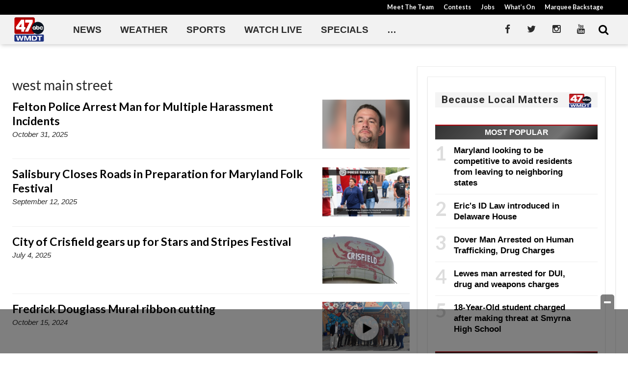

--- FILE ---
content_type: text/html; charset=UTF-8
request_url: https://www.wmdt.com/tag/west-main-street/
body_size: 28217
content:
<!doctype html>

<!--[if lt IE 7]><html lang="en-US" class="no-js lt-ie9 lt-ie8 lt-ie7"><![endif]-->
<!--[if (IE 7)&!(IEMobile)]><html lang="en-US" class="no-js lt-ie9 lt-ie8"><![endif]-->
<!--[if (IE 8)&!(IEMobile)]><html lang="en-US" class="no-js lt-ie9"><![endif]-->
<!--[if gt IE 8]><!--> <html lang="en-US" class="no-js"><!--<![endif]-->

	<head>
		<meta charset="utf-8">

				<meta http-equiv="X-UA-Compatible" content="IE=edge">

		<title>west main street Archives - 47abc</title>

				<meta name="HandheldFriendly" content="True">
		<meta name="MobileOptimized" content="320">
		<meta name="viewport" content="width=device-width, initial-scale=1"/>

				<link rel="icon" href="https://wpcdn.us-east-1.vip.tn-cloud.net/www.wmdt.com/content/uploads/2020/06/favicon.ico">
		<link rel="apple-touch-icon" href="https://wpcdn.us-east-1.vip.tn-cloud.net/www.wmdt.com/content/uploads/2020/03/47abcAPP_pageimage.png">
		<!--[if IE]>
			<link rel="shortcut icon" href="https://wpcdn.us-east-1.vip.tn-cloud.net/www.wmdt.com/content/uploads/2020/06/favicon.ico/favicon.ico">
		<![endif]-->

		<meta name="msapplication-TileColor" content="#f01d4f">
		<meta name="msapplication-TileImage" content="https://wpcdn.us-east-1.vip.tn-cloud.net/www.wmdt.com/content/themes/gtxcel/library/images/win8-tile-icon.png">
		<meta name="theme-color" content="#121212">

		<link href="//maxcdn.bootstrapcdn.com/font-awesome/4.7.0/css/font-awesome.min.css" rel="stylesheet"> <!-- Font Awesome Glyphicons -->
		<link rel="pingback" href="https://www.wmdt.com/xmlrpc.php">

		
	<script type="text/javascript">
		if(typeof ad_slots_refresh =='undefined'){
			var ad_slots_refresh = new Array();
		}
		if(typeof gtx_ads_conf =='undefined'){
			var gtx_ads_conf = {};
			gtx_ads_conf.targetMap = {};
			gtx_ads_conf.ads = [];
			gtx_ads_conf.lazy = [];
			gtx_ads_conf.templates = {};
		}
		if(typeof googletag =='undefined'){
			var googletag = googletag || {};
			googletag.cmd = googletag.cmd || [];
		}
		gtx_ads_conf.fulltarget = "archive tag tag-west-main-street tag-166 term-category-crime term-category-delaware term-category-news term-category-top-stories wpb-js-composer js-comp-ver-6.10.0 vc_responsive";
		gtx_ads_conf.targetMap.url = "/2025/10/felton-police-arrest-man-for-multiple-harassment-incidents/";
		gtx_ads_conf.targetMap.post = "4123604";
		gtx_ads_conf.targetMap.category = ["top-stories"];
		gtx_ads_conf.templates = {
			parallax: 'https://wpcdn.us-east-1.vip.tn-cloud.net/www.wmdt.com/content/plugins/gtx-ad-manager/templates/parallax.js',
			reveal: 'https://wpcdn.us-east-1.vip.tn-cloud.net/www.wmdt.com/content/plugins/gtx-ad-manager/templates/reveal.js',
            roller: 'https://wpcdn.us-east-1.vip.tn-cloud.net/www.wmdt.com/content/plugins/gtx-ad-manager/templates/roller.js'
		};
	</script>
			<script>
			function gtx_enable_dfp(){ /* do nothing */ }
			if(typeof ad_slots_refresh =='undefined'){
				var ad_slots_refresh = new Array(); 
			}
		</script>
		<script>(function(d, s, id){
				 var js, fjs = d.getElementsByTagName(s)[0];
				 if (d.getElementById(id)) {return;}
				 js = d.createElement(s); js.id = id;
				 js.src = "//connect.facebook.net/en_US/sdk.js#xfbml=1&version=v2.6";
				 fjs.parentNode.insertBefore(js, fjs);
			   }(document, 'script', 'facebook-jssdk'));</script><meta name='robots' content='index, follow, max-image-preview:large, max-snippet:-1, max-video-preview:-1' />
<script>
		window.dataLayer = [{"townnews.product.software":"RAYOS","townnews.product.version":"1.21.2","rayos.customer.ua":"UA-5563252-78","rayos.post.id":4123604,"rayos.post.type":"post","rayos.post.title":"Felton Police Arrest Man for Multiple Harassment Incidents","rayos.post.author_name":["Sophia Peters"],"rayos.post.primary_category":"Top Stories","rayos.post.all_categories":["Crime","Delaware","Local News","Top Stories"],"rayos.gallery.included":"No","rayos.video.included":"No","rayos.elections.widget_included":"No"}];
	</script><!-- Google Tag Manager -->
		<script>(function(w,d,s,l,i){w[l]=w[l]||[];w[l].push({'gtm.start':
		new Date().getTime(),event:'gtm.js'});var f=d.getElementsByTagName(s)[0],
		j=d.createElement(s),dl=l!='dataLayer'?'&l='+l:'';j.async=true;j.src=
		'https://www.googletagmanager.com/gtm.js?id='+i+dl;f.parentNode.insertBefore(j,f);
		})(window,document,'script','dataLayer','GTM-PDQV3N');</script>
		<!-- End Google Tag Manager -->
		
	<!-- This site is optimized with the Yoast SEO plugin v21.4 - https://yoast.com/wordpress/plugins/seo/ -->
	<link rel="canonical" href="https://www.wmdt.com/tag/west-main-street/" />
	<link rel="next" href="https://www.wmdt.com/tag/west-main-street/page/2/" />
	<meta property="og:locale" content="en_US" />
	<meta property="og:type" content="article" />
	<meta property="og:title" content="west main street Archives - 47abc" />
	<meta property="og:url" content="https://www.wmdt.com/tag/west-main-street/" />
	<meta property="og:site_name" content="47abc" />
	<meta property="og:image" content="https://wpcdn.us-east-1.vip.tn-cloud.net/www.wmdt.com/content/uploads/2018/07/DefaultArticle_450x450.png" />
	<meta property="og:image:width" content="450" />
	<meta property="og:image:height" content="450" />
	<meta property="og:image:type" content="image/png" />
	<meta name="twitter:card" content="summary_large_image" />
	<meta name="twitter:site" content="@47abc" />
	<script type="application/ld+json" class="yoast-schema-graph">{"@context":"https://schema.org","@graph":[{"@type":"CollectionPage","@id":"https://www.wmdt.com/tag/west-main-street/","url":"https://www.wmdt.com/tag/west-main-street/","name":"west main street Archives - 47abc","isPartOf":{"@id":"https://www.wmdt.com/#website"},"primaryImageOfPage":{"@id":"https://www.wmdt.com/tag/west-main-street/#primaryimage"},"image":{"@id":"https://www.wmdt.com/tag/west-main-street/#primaryimage"},"thumbnailUrl":"https://wpcdn.us-east-1.vip.tn-cloud.net/www.wmdt.com/content/uploads/2025/10/q/j/thumbnail-mug-shot-corey-m-price-trespass-harassment.jpg","inLanguage":"en-US"},{"@type":"ImageObject","inLanguage":"en-US","@id":"https://www.wmdt.com/tag/west-main-street/#primaryimage","url":"https://wpcdn.us-east-1.vip.tn-cloud.net/www.wmdt.com/content/uploads/2025/10/q/j/thumbnail-mug-shot-corey-m-price-trespass-harassment.jpg","contentUrl":"https://wpcdn.us-east-1.vip.tn-cloud.net/www.wmdt.com/content/uploads/2025/10/q/j/thumbnail-mug-shot-corey-m-price-trespass-harassment.jpg","width":480,"height":600,"caption":"Thumbnail Mug Shot Corey M Price Trespass Harassment"},{"@type":"WebSite","@id":"https://www.wmdt.com/#website","url":"https://www.wmdt.com/","name":"47abc","description":"News, Sports, Weather - Delmarva","potentialAction":[{"@type":"SearchAction","target":{"@type":"EntryPoint","urlTemplate":"https://www.wmdt.com/?s={search_term_string}"},"query-input":"required name=search_term_string"}],"inLanguage":"en-US"}]}</script>
	<!-- / Yoast SEO plugin. -->


<link rel='dns-prefetch' href='//wpcdn.us-east-1.vip.tn-cloud.net' />
<link rel='dns-prefetch' href='//maps.googleapis.com' />
<link rel='dns-prefetch' href='//ws.sharethis.com' />
<link rel='dns-prefetch' href='//www.google.com' />
<link rel='dns-prefetch' href='//fonts.googleapis.com' />
<link rel='dns-prefetch' href='//maxcdn.bootstrapcdn.com' />
<link rel="alternate" type="application/rss+xml" title="47abc &raquo; Feed" href="https://www.wmdt.com/feed/" />
<link rel="alternate" type="application/rss+xml" title="47abc &raquo; west main street Tag Feed" href="https://www.wmdt.com/tag/west-main-street/feed/" />
<script type="text/javascript">
/* <![CDATA[ */
window._wpemojiSettings = {"baseUrl":"https:\/\/s.w.org\/images\/core\/emoji\/14.0.0\/72x72\/","ext":".png","svgUrl":"https:\/\/s.w.org\/images\/core\/emoji\/14.0.0\/svg\/","svgExt":".svg","source":{"concatemoji":"https:\/\/www.wmdt.com\/wp-includes\/js\/wp-emoji-release.min.js"}};
/*! This file is auto-generated */
!function(i,n){var o,s,e;function c(e){try{var t={supportTests:e,timestamp:(new Date).valueOf()};sessionStorage.setItem(o,JSON.stringify(t))}catch(e){}}function p(e,t,n){e.clearRect(0,0,e.canvas.width,e.canvas.height),e.fillText(t,0,0);var t=new Uint32Array(e.getImageData(0,0,e.canvas.width,e.canvas.height).data),r=(e.clearRect(0,0,e.canvas.width,e.canvas.height),e.fillText(n,0,0),new Uint32Array(e.getImageData(0,0,e.canvas.width,e.canvas.height).data));return t.every(function(e,t){return e===r[t]})}function u(e,t,n){switch(t){case"flag":return n(e,"\ud83c\udff3\ufe0f\u200d\u26a7\ufe0f","\ud83c\udff3\ufe0f\u200b\u26a7\ufe0f")?!1:!n(e,"\ud83c\uddfa\ud83c\uddf3","\ud83c\uddfa\u200b\ud83c\uddf3")&&!n(e,"\ud83c\udff4\udb40\udc67\udb40\udc62\udb40\udc65\udb40\udc6e\udb40\udc67\udb40\udc7f","\ud83c\udff4\u200b\udb40\udc67\u200b\udb40\udc62\u200b\udb40\udc65\u200b\udb40\udc6e\u200b\udb40\udc67\u200b\udb40\udc7f");case"emoji":return!n(e,"\ud83e\udef1\ud83c\udffb\u200d\ud83e\udef2\ud83c\udfff","\ud83e\udef1\ud83c\udffb\u200b\ud83e\udef2\ud83c\udfff")}return!1}function f(e,t,n){var r="undefined"!=typeof WorkerGlobalScope&&self instanceof WorkerGlobalScope?new OffscreenCanvas(300,150):i.createElement("canvas"),a=r.getContext("2d",{willReadFrequently:!0}),o=(a.textBaseline="top",a.font="600 32px Arial",{});return e.forEach(function(e){o[e]=t(a,e,n)}),o}function t(e){var t=i.createElement("script");t.src=e,t.defer=!0,i.head.appendChild(t)}"undefined"!=typeof Promise&&(o="wpEmojiSettingsSupports",s=["flag","emoji"],n.supports={everything:!0,everythingExceptFlag:!0},e=new Promise(function(e){i.addEventListener("DOMContentLoaded",e,{once:!0})}),new Promise(function(t){var n=function(){try{var e=JSON.parse(sessionStorage.getItem(o));if("object"==typeof e&&"number"==typeof e.timestamp&&(new Date).valueOf()<e.timestamp+604800&&"object"==typeof e.supportTests)return e.supportTests}catch(e){}return null}();if(!n){if("undefined"!=typeof Worker&&"undefined"!=typeof OffscreenCanvas&&"undefined"!=typeof URL&&URL.createObjectURL&&"undefined"!=typeof Blob)try{var e="postMessage("+f.toString()+"("+[JSON.stringify(s),u.toString(),p.toString()].join(",")+"));",r=new Blob([e],{type:"text/javascript"}),a=new Worker(URL.createObjectURL(r),{name:"wpTestEmojiSupports"});return void(a.onmessage=function(e){c(n=e.data),a.terminate(),t(n)})}catch(e){}c(n=f(s,u,p))}t(n)}).then(function(e){for(var t in e)n.supports[t]=e[t],n.supports.everything=n.supports.everything&&n.supports[t],"flag"!==t&&(n.supports.everythingExceptFlag=n.supports.everythingExceptFlag&&n.supports[t]);n.supports.everythingExceptFlag=n.supports.everythingExceptFlag&&!n.supports.flag,n.DOMReady=!1,n.readyCallback=function(){n.DOMReady=!0}}).then(function(){return e}).then(function(){var e;n.supports.everything||(n.readyCallback(),(e=n.source||{}).concatemoji?t(e.concatemoji):e.wpemoji&&e.twemoji&&(t(e.twemoji),t(e.wpemoji)))}))}((window,document),window._wpemojiSettings);
/* ]]> */
</script>
<link rel='stylesheet' id='bootstrap-css-css' href='https://wpcdn.us-east-1.vip.tn-cloud.net/www.wmdt.com/content/themes/gtxcel/library/css/bootstrap/bootstrap.css' type='text/css' media='all' />
<link rel='stylesheet' id='bones-stylesheet-css' href='https://wpcdn.us-east-1.vip.tn-cloud.net/www.wmdt.com/content/themes/gtxcel/library/css/style.css?ver=1765321969' type='text/css' media='all' />
<!--[if lt IE 9]>
<link rel='stylesheet' id='bones-ie-only-css' href='https://wpcdn.us-east-1.vip.tn-cloud.net/www.wmdt.com/content/themes/gtxcel/library/css/ie.css' type='text/css' media='all' />
<![endif]-->
<link rel='stylesheet' id='list-grid-css' href='https://wpcdn.us-east-1.vip.tn-cloud.net/www.wmdt.com/content/themes/gtxcel/library/css/grid.css?ver=1.11.0' type='text/css' media='all' />
<style id='wp-emoji-styles-inline-css' type='text/css'>

	img.wp-smiley, img.emoji {
		display: inline !important;
		border: none !important;
		box-shadow: none !important;
		height: 1em !important;
		width: 1em !important;
		margin: 0 0.07em !important;
		vertical-align: -0.1em !important;
		background: none !important;
		padding: 0 !important;
	}
</style>
<link rel='stylesheet' id='wp-block-library-css' href='https://www.wmdt.com/wp-includes/css/dist/block-library/style.min.css' type='text/css' media='all' />
<style id='classic-theme-styles-inline-css' type='text/css'>
/*! This file is auto-generated */
.wp-block-button__link{color:#fff;background-color:#32373c;border-radius:9999px;box-shadow:none;text-decoration:none;padding:calc(.667em + 2px) calc(1.333em + 2px);font-size:1.125em}.wp-block-file__button{background:#32373c;color:#fff;text-decoration:none}
</style>
<style id='global-styles-inline-css' type='text/css'>
body{--wp--preset--color--black: #000000;--wp--preset--color--cyan-bluish-gray: #abb8c3;--wp--preset--color--white: #ffffff;--wp--preset--color--pale-pink: #f78da7;--wp--preset--color--vivid-red: #cf2e2e;--wp--preset--color--luminous-vivid-orange: #ff6900;--wp--preset--color--luminous-vivid-amber: #fcb900;--wp--preset--color--light-green-cyan: #7bdcb5;--wp--preset--color--vivid-green-cyan: #00d084;--wp--preset--color--pale-cyan-blue: #8ed1fc;--wp--preset--color--vivid-cyan-blue: #0693e3;--wp--preset--color--vivid-purple: #9b51e0;--wp--preset--gradient--vivid-cyan-blue-to-vivid-purple: linear-gradient(135deg,rgba(6,147,227,1) 0%,rgb(155,81,224) 100%);--wp--preset--gradient--light-green-cyan-to-vivid-green-cyan: linear-gradient(135deg,rgb(122,220,180) 0%,rgb(0,208,130) 100%);--wp--preset--gradient--luminous-vivid-amber-to-luminous-vivid-orange: linear-gradient(135deg,rgba(252,185,0,1) 0%,rgba(255,105,0,1) 100%);--wp--preset--gradient--luminous-vivid-orange-to-vivid-red: linear-gradient(135deg,rgba(255,105,0,1) 0%,rgb(207,46,46) 100%);--wp--preset--gradient--very-light-gray-to-cyan-bluish-gray: linear-gradient(135deg,rgb(238,238,238) 0%,rgb(169,184,195) 100%);--wp--preset--gradient--cool-to-warm-spectrum: linear-gradient(135deg,rgb(74,234,220) 0%,rgb(151,120,209) 20%,rgb(207,42,186) 40%,rgb(238,44,130) 60%,rgb(251,105,98) 80%,rgb(254,248,76) 100%);--wp--preset--gradient--blush-light-purple: linear-gradient(135deg,rgb(255,206,236) 0%,rgb(152,150,240) 100%);--wp--preset--gradient--blush-bordeaux: linear-gradient(135deg,rgb(254,205,165) 0%,rgb(254,45,45) 50%,rgb(107,0,62) 100%);--wp--preset--gradient--luminous-dusk: linear-gradient(135deg,rgb(255,203,112) 0%,rgb(199,81,192) 50%,rgb(65,88,208) 100%);--wp--preset--gradient--pale-ocean: linear-gradient(135deg,rgb(255,245,203) 0%,rgb(182,227,212) 50%,rgb(51,167,181) 100%);--wp--preset--gradient--electric-grass: linear-gradient(135deg,rgb(202,248,128) 0%,rgb(113,206,126) 100%);--wp--preset--gradient--midnight: linear-gradient(135deg,rgb(2,3,129) 0%,rgb(40,116,252) 100%);--wp--preset--font-size--small: 13px;--wp--preset--font-size--medium: 20px;--wp--preset--font-size--large: 36px;--wp--preset--font-size--x-large: 42px;--wp--preset--spacing--20: 0.44rem;--wp--preset--spacing--30: 0.67rem;--wp--preset--spacing--40: 1rem;--wp--preset--spacing--50: 1.5rem;--wp--preset--spacing--60: 2.25rem;--wp--preset--spacing--70: 3.38rem;--wp--preset--spacing--80: 5.06rem;--wp--preset--shadow--natural: 6px 6px 9px rgba(0, 0, 0, 0.2);--wp--preset--shadow--deep: 12px 12px 50px rgba(0, 0, 0, 0.4);--wp--preset--shadow--sharp: 6px 6px 0px rgba(0, 0, 0, 0.2);--wp--preset--shadow--outlined: 6px 6px 0px -3px rgba(255, 255, 255, 1), 6px 6px rgba(0, 0, 0, 1);--wp--preset--shadow--crisp: 6px 6px 0px rgba(0, 0, 0, 1);}:where(.is-layout-flex){gap: 0.5em;}:where(.is-layout-grid){gap: 0.5em;}body .is-layout-flow > .alignleft{float: left;margin-inline-start: 0;margin-inline-end: 2em;}body .is-layout-flow > .alignright{float: right;margin-inline-start: 2em;margin-inline-end: 0;}body .is-layout-flow > .aligncenter{margin-left: auto !important;margin-right: auto !important;}body .is-layout-constrained > .alignleft{float: left;margin-inline-start: 0;margin-inline-end: 2em;}body .is-layout-constrained > .alignright{float: right;margin-inline-start: 2em;margin-inline-end: 0;}body .is-layout-constrained > .aligncenter{margin-left: auto !important;margin-right: auto !important;}body .is-layout-constrained > :where(:not(.alignleft):not(.alignright):not(.alignfull)){max-width: var(--wp--style--global--content-size);margin-left: auto !important;margin-right: auto !important;}body .is-layout-constrained > .alignwide{max-width: var(--wp--style--global--wide-size);}body .is-layout-flex{display: flex;}body .is-layout-flex{flex-wrap: wrap;align-items: center;}body .is-layout-flex > *{margin: 0;}body .is-layout-grid{display: grid;}body .is-layout-grid > *{margin: 0;}:where(.wp-block-columns.is-layout-flex){gap: 2em;}:where(.wp-block-columns.is-layout-grid){gap: 2em;}:where(.wp-block-post-template.is-layout-flex){gap: 1.25em;}:where(.wp-block-post-template.is-layout-grid){gap: 1.25em;}.has-black-color{color: var(--wp--preset--color--black) !important;}.has-cyan-bluish-gray-color{color: var(--wp--preset--color--cyan-bluish-gray) !important;}.has-white-color{color: var(--wp--preset--color--white) !important;}.has-pale-pink-color{color: var(--wp--preset--color--pale-pink) !important;}.has-vivid-red-color{color: var(--wp--preset--color--vivid-red) !important;}.has-luminous-vivid-orange-color{color: var(--wp--preset--color--luminous-vivid-orange) !important;}.has-luminous-vivid-amber-color{color: var(--wp--preset--color--luminous-vivid-amber) !important;}.has-light-green-cyan-color{color: var(--wp--preset--color--light-green-cyan) !important;}.has-vivid-green-cyan-color{color: var(--wp--preset--color--vivid-green-cyan) !important;}.has-pale-cyan-blue-color{color: var(--wp--preset--color--pale-cyan-blue) !important;}.has-vivid-cyan-blue-color{color: var(--wp--preset--color--vivid-cyan-blue) !important;}.has-vivid-purple-color{color: var(--wp--preset--color--vivid-purple) !important;}.has-black-background-color{background-color: var(--wp--preset--color--black) !important;}.has-cyan-bluish-gray-background-color{background-color: var(--wp--preset--color--cyan-bluish-gray) !important;}.has-white-background-color{background-color: var(--wp--preset--color--white) !important;}.has-pale-pink-background-color{background-color: var(--wp--preset--color--pale-pink) !important;}.has-vivid-red-background-color{background-color: var(--wp--preset--color--vivid-red) !important;}.has-luminous-vivid-orange-background-color{background-color: var(--wp--preset--color--luminous-vivid-orange) !important;}.has-luminous-vivid-amber-background-color{background-color: var(--wp--preset--color--luminous-vivid-amber) !important;}.has-light-green-cyan-background-color{background-color: var(--wp--preset--color--light-green-cyan) !important;}.has-vivid-green-cyan-background-color{background-color: var(--wp--preset--color--vivid-green-cyan) !important;}.has-pale-cyan-blue-background-color{background-color: var(--wp--preset--color--pale-cyan-blue) !important;}.has-vivid-cyan-blue-background-color{background-color: var(--wp--preset--color--vivid-cyan-blue) !important;}.has-vivid-purple-background-color{background-color: var(--wp--preset--color--vivid-purple) !important;}.has-black-border-color{border-color: var(--wp--preset--color--black) !important;}.has-cyan-bluish-gray-border-color{border-color: var(--wp--preset--color--cyan-bluish-gray) !important;}.has-white-border-color{border-color: var(--wp--preset--color--white) !important;}.has-pale-pink-border-color{border-color: var(--wp--preset--color--pale-pink) !important;}.has-vivid-red-border-color{border-color: var(--wp--preset--color--vivid-red) !important;}.has-luminous-vivid-orange-border-color{border-color: var(--wp--preset--color--luminous-vivid-orange) !important;}.has-luminous-vivid-amber-border-color{border-color: var(--wp--preset--color--luminous-vivid-amber) !important;}.has-light-green-cyan-border-color{border-color: var(--wp--preset--color--light-green-cyan) !important;}.has-vivid-green-cyan-border-color{border-color: var(--wp--preset--color--vivid-green-cyan) !important;}.has-pale-cyan-blue-border-color{border-color: var(--wp--preset--color--pale-cyan-blue) !important;}.has-vivid-cyan-blue-border-color{border-color: var(--wp--preset--color--vivid-cyan-blue) !important;}.has-vivid-purple-border-color{border-color: var(--wp--preset--color--vivid-purple) !important;}.has-vivid-cyan-blue-to-vivid-purple-gradient-background{background: var(--wp--preset--gradient--vivid-cyan-blue-to-vivid-purple) !important;}.has-light-green-cyan-to-vivid-green-cyan-gradient-background{background: var(--wp--preset--gradient--light-green-cyan-to-vivid-green-cyan) !important;}.has-luminous-vivid-amber-to-luminous-vivid-orange-gradient-background{background: var(--wp--preset--gradient--luminous-vivid-amber-to-luminous-vivid-orange) !important;}.has-luminous-vivid-orange-to-vivid-red-gradient-background{background: var(--wp--preset--gradient--luminous-vivid-orange-to-vivid-red) !important;}.has-very-light-gray-to-cyan-bluish-gray-gradient-background{background: var(--wp--preset--gradient--very-light-gray-to-cyan-bluish-gray) !important;}.has-cool-to-warm-spectrum-gradient-background{background: var(--wp--preset--gradient--cool-to-warm-spectrum) !important;}.has-blush-light-purple-gradient-background{background: var(--wp--preset--gradient--blush-light-purple) !important;}.has-blush-bordeaux-gradient-background{background: var(--wp--preset--gradient--blush-bordeaux) !important;}.has-luminous-dusk-gradient-background{background: var(--wp--preset--gradient--luminous-dusk) !important;}.has-pale-ocean-gradient-background{background: var(--wp--preset--gradient--pale-ocean) !important;}.has-electric-grass-gradient-background{background: var(--wp--preset--gradient--electric-grass) !important;}.has-midnight-gradient-background{background: var(--wp--preset--gradient--midnight) !important;}.has-small-font-size{font-size: var(--wp--preset--font-size--small) !important;}.has-medium-font-size{font-size: var(--wp--preset--font-size--medium) !important;}.has-large-font-size{font-size: var(--wp--preset--font-size--large) !important;}.has-x-large-font-size{font-size: var(--wp--preset--font-size--x-large) !important;}
.wp-block-navigation a:where(:not(.wp-element-button)){color: inherit;}
:where(.wp-block-post-template.is-layout-flex){gap: 1.25em;}:where(.wp-block-post-template.is-layout-grid){gap: 1.25em;}
:where(.wp-block-columns.is-layout-flex){gap: 2em;}:where(.wp-block-columns.is-layout-grid){gap: 2em;}
.wp-block-pullquote{font-size: 1.5em;line-height: 1.6;}
</style>
<link rel='stylesheet' id='gt-posts-slider-style-css' href='https://wpcdn.us-east-1.vip.tn-cloud.net/www.wmdt.com/content/mu-plugins/gtxcel-plugin/vc_posts_slider/posts-slider.css?ver=1570550597' type='text/css' media='all' />
<link rel='stylesheet' id='flexslider-css' href='https://wpcdn.us-east-1.vip.tn-cloud.net/www.wmdt.com/content/mu-plugins/js_composer/assets/lib/flexslider/flexslider.min.css?ver=6.10.0' type='text/css' media='all' />
<link rel='stylesheet' id='gt-flexslider-style-css' href='https://wpcdn.us-east-1.vip.tn-cloud.net/www.wmdt.com/content/mu-plugins/gtxcel-plugin/vc_gallery/gt-flexslider.css?ver=1648237149' type='text/css' media='all' />
<link rel='stylesheet' id='prettyphoto-css' href='https://wpcdn.us-east-1.vip.tn-cloud.net/www.wmdt.com/content/mu-plugins/js_composer/assets/lib/prettyphoto/css/prettyPhoto.min.css?ver=6.10.0' type='text/css' media='all' />
<link rel='stylesheet' id='rayos_alm_list_templates_style-css' href='https://wpcdn.us-east-1.vip.tn-cloud.net/www.wmdt.com/content/mu-plugins/gtxcel-plugin/functionalities//css/rayos_alm_list_templates.css?ver=1667523778' type='text/css' media='all' />
<link rel='stylesheet' id='googlefonts-css' href='https://fonts.googleapis.com/css?family=Lato:400,700|Roboto:400,700&subset=latin' type='text/css' media='all' />
<link rel='stylesheet' id='blox-syndication-css' href='https://wpcdn.us-east-1.vip.tn-cloud.net/www.wmdt.com/content/plugins/blox-syndication/assets/css/blox-syndication.css' type='text/css' media='all' />
<link rel='stylesheet' id='geobase-style-css' href='https://wpcdn.us-east-1.vip.tn-cloud.net/www.wmdt.com/content/plugins/geobase/geobase.css?ver=1679517292' type='text/css' media='all' />
<style id='geobase-style-inline-css' type='text/css'>

	article.geobase-post .geobase-content-wrapper {
		width: 68%;
		float: left;
	}
	article.geobase-post .thumb-wrap {
		width: 30%;
		float: Right;
		margin-left: 2%;	}
	
</style>
<link rel='stylesheet' id='geobase-prettyphoto-style-css' href='https://wpcdn.us-east-1.vip.tn-cloud.net/www.wmdt.com/content/plugins/geobase/prettyphoto/css/prettyPhoto.css' type='text/css' media='all' />
<link rel='stylesheet' id='geobasemap-style-css' href='https://wpcdn.us-east-1.vip.tn-cloud.net/www.wmdt.com/content/plugins/geobase/vc_geobasemap/vc_geobasemap.css?ver=1570550597' type='text/css' media='all' />
<link rel='stylesheet' id='directory-select2-css' href='https://wpcdn.us-east-1.vip.tn-cloud.net/www.wmdt.com/content/plugins/geobase/vc_directory_filter/assets/select2/css/select2.css?ver=3.5.2' type='text/css' media='all' />
<link rel='stylesheet' id='custom-template-style-css' href='https://wpcdn.us-east-1.vip.tn-cloud.net/www.wmdt.com/content/plugins/gt-custom-templates/custom-templates.css' type='text/css' media='all' />
<link rel='stylesheet' id='ad-manager-style-css' href='https://wpcdn.us-east-1.vip.tn-cloud.net/www.wmdt.com/content/plugins/gtx-ad-manager/ad-manager.css?ver=1728932431' type='text/css' media='all' />
<link rel='stylesheet' id='bylines-style-css' href='https://wpcdn.us-east-1.vip.tn-cloud.net/www.wmdt.com/content/plugins/gtx-author-bios/css/bylines.css?ver=1570550597' type='text/css' media='all' />
<link rel='stylesheet' id='expand-search-css' href='https://wpcdn.us-east-1.vip.tn-cloud.net/www.wmdt.com/content/plugins/gtx-expand-search/expand-search.css?ver=1570550597' type='text/css' media='all' />
<link rel='stylesheet' id='gtxcelfimagescss-css' href='https://wpcdn.us-east-1.vip.tn-cloud.net/www.wmdt.com/content/plugins/gtx-fimages/css/all.css?ver=1570550597' type='text/css' media='all' />
<link rel='stylesheet' id='lightbox-style-css' href='https://wpcdn.us-east-1.vip.tn-cloud.net/www.wmdt.com/content/plugins/gtx-gallery/css/gtx-lightbox.css?ver=2018.3.20' type='text/css' media='all' />
<link rel='stylesheet' id='gtx-oembed-style-css' href='https://wpcdn.us-east-1.vip.tn-cloud.net/www.wmdt.com/content/plugins/gtx-oembed-extension/gtx-oembed.css?ver=1570550597' type='text/css' media='all' />
<link rel='stylesheet' id='rayos_trending_topics_style-css' href='https://wpcdn.us-east-1.vip.tn-cloud.net/www.wmdt.com/content/plugins/rayos-trending-topics/rayos-trending-topics.css?ver=1621950080' type='text/css' media='all' />
<link rel='stylesheet' id='simple-share-buttons-adder-font-awesome-css' href='//maxcdn.bootstrapcdn.com/font-awesome/4.3.0/css/font-awesome.min.css' type='text/css' media='all' />
<link rel='stylesheet' id='author-bios-style-css' href='https://wpcdn.us-east-1.vip.tn-cloud.net/www.wmdt.com/content/plugins/gtx-author-bios/css/author-bios.css' type='text/css' media='all' />
<link rel='stylesheet' id='parent-style-css' href='https://wpcdn.us-east-1.vip.tn-cloud.net/www.wmdt.com/content/themes/gtxcel/style.css?ver=1664375579' type='text/css' media='all' />
<link rel='stylesheet' id='child-style-css' href='https://wpcdn.us-east-1.vip.tn-cloud.net/www.wmdt.com/content/themes/wmdt/style.css' type='text/css' media='all' />
<link rel='stylesheet' id='gtx-rayos-alert-styles-css' href='https://www.wmdt.com/style/aeacb75c81c9ce8cf530d6682cb6aeb3/rayos-alert-styles/' type='text/css' media='all' />
<link rel='stylesheet' id='gtx-wallpaper-ad-css' href='https://www.wmdt.com/style/aeacb75c81c9ce8cf530d6682cb6aeb3/wallpaper-ad/' type='text/css' media='all' />
<link rel='stylesheet' id='gtx-alert-banner-styles-css' href='https://www.wmdt.com/style/aeacb75c81c9ce8cf530d6682cb6aeb3/alert-banner-styles/' type='text/css' media='all' />
<link rel='stylesheet' id='gtx-custom_css_post-css' href='https://www.wmdt.com/style/aeacb75c81c9ce8cf530d6682cb6aeb3/custom_css_post/' type='text/css' media='all' />
<link rel='stylesheet' id='acf-repeater-style-css' href='https://wpcdn.us-east-1.vip.tn-cloud.net/www.wmdt.com/content/themes/gtxcel/includes/acf_repeater_shortcode/acf_repeater_shortcode.css' type='text/css' media='all' />
<link rel='stylesheet' id='rayos-ssba-twitter-x-logo-css' href='https://wpcdn.us-east-1.vip.tn-cloud.net/www.wmdt.com/content/themes/gtxcel/includes/ssba-twitter-update/x-logo-styles.css?ver=1702673046' type='text/css' media='all' />
<link rel='stylesheet' id='dashicons-css' href='https://www.wmdt.com/wp-includes/css/dashicons.min.css' type='text/css' media='all' />
<link rel='stylesheet' id='acf-global-css' href='https://wpcdn.us-east-1.vip.tn-cloud.net/www.wmdt.com/content/mu-plugins/advanced-custom-fields-pro/assets/build/css/acf-global.css?ver=6.0.3' type='text/css' media='all' />
<link rel='stylesheet' id='acf-input-css' href='https://wpcdn.us-east-1.vip.tn-cloud.net/www.wmdt.com/content/mu-plugins/advanced-custom-fields-pro/assets/build/css/acf-input.css?ver=6.0.3' type='text/css' media='all' />
<link rel='stylesheet' id='acf-pro-input-css' href='https://wpcdn.us-east-1.vip.tn-cloud.net/www.wmdt.com/content/mu-plugins/advanced-custom-fields-pro/assets/build/css/pro/acf-pro-input.css?ver=6.0.3' type='text/css' media='all' />
<link rel='stylesheet' id='acf-datepicker-css' href='https://wpcdn.us-east-1.vip.tn-cloud.net/www.wmdt.com/content/mu-plugins/advanced-custom-fields-pro/assets/inc/datepicker/jquery-ui.min.css?ver=1.11.4' type='text/css' media='all' />
<link rel='stylesheet' id='acf-timepicker-css' href='https://wpcdn.us-east-1.vip.tn-cloud.net/www.wmdt.com/content/mu-plugins/advanced-custom-fields-pro/assets/inc/timepicker/jquery-ui-timepicker-addon.min.css?ver=1.6.1' type='text/css' media='all' />
<link rel='stylesheet' id='wp-color-picker-css' href='https://www.wmdt.com/wp-admin/css/color-picker.min.css' type='text/css' media='all' />
<link rel='stylesheet' id='blox-syndication-admin-css' href='https://wpcdn.us-east-1.vip.tn-cloud.net/www.wmdt.com/content/plugins/blox-syndication/assets/css/admin-blox-syndication.css?ver=1.1.1' type='text/css' media='all' />
<link rel='stylesheet' id='scheduled-elements-style-css' href='https://wpcdn.us-east-1.vip.tn-cloud.net/www.wmdt.com/content/plugins/gtx-scheduled-elements/scheduled-elements.css?ver=2018.08.10' type='text/css' media='all' />
<link rel='stylesheet' id='dgwt-jg-style-css' href='https://wpcdn.us-east-1.vip.tn-cloud.net/www.wmdt.com/content/plugins/gtx-gallery/justified-gallery/assets/css/style.min.css?ver=1.2.2' type='text/css' media='all' />
<link rel='stylesheet' id='dgwt-jg-photoswipe-css' href='https://wpcdn.us-east-1.vip.tn-cloud.net/www.wmdt.com/content/plugins/gtx-gallery/justified-gallery/includes/Lightbox/Photoswipe/assets/photoswipe.css?ver=1.2.2' type='text/css' media='all' />
<link rel='stylesheet' id='dgwt-jg-photoswipe-skin-css' href='https://wpcdn.us-east-1.vip.tn-cloud.net/www.wmdt.com/content/plugins/gtx-gallery/justified-gallery/includes/Lightbox/Photoswipe/assets/default-skin/default-skin.css?ver=1.2.2' type='text/css' media='all' />
<script type="text/javascript" src="https://www.wmdt.com/wp-includes/js/jquery/jquery.min.js?ver=3.7.1" id="jquery-core-js"></script>
<script type="text/javascript" src="https://www.wmdt.com/wp-includes/js/jquery/jquery-migrate.min.js?ver=3.4.1" id="jquery-migrate-js"></script>
<script type="text/javascript" src="https://wpcdn.us-east-1.vip.tn-cloud.net/www.wmdt.com/content/themes/gtxcel/library/js/libs/modernizr.custom.min.js?ver=2.5.3" id="bones-modernizr-js"></script>
<script type="text/javascript" src="https://wpcdn.us-east-1.vip.tn-cloud.net/www.wmdt.com/content/themes/gtxcel/library/js/gtxcel.js?ver=0.1" id="gtxcel-global-js"></script>
<script type="text/javascript" src="https://wpcdn.us-east-1.vip.tn-cloud.net/www.wmdt.com/content/themes/gtxcel/library/js/mobile-nav.js?ver=0.1" id="mobile-nav-js"></script>
<script type="text/javascript" src="https://wpcdn.us-east-1.vip.tn-cloud.net/www.wmdt.com/content/plugins/geobase/prettyphoto/js/jquery.prettyPhoto.js" id="geobase-prettyphoto-script-js"></script>
<script type="text/javascript" src="https://wpcdn.us-east-1.vip.tn-cloud.net/www.wmdt.com/content/plugins/geobase/vc_directory_filter/assets/select2/js/select2.min.js?ver=3.5.2" id="directory-select2-js"></script>
<script type="text/javascript" id="directory-filter-js-extra">
/* <![CDATA[ */
var ajaxurl = "https:\/\/www.wmdt.com\/wp-admin\/admin-ajax.php";
/* ]]> */
</script>
<script type="text/javascript" src="https://wpcdn.us-east-1.vip.tn-cloud.net/www.wmdt.com/content/plugins/geobase/vc_directory_filter/directory-filter.js?ver=1599147537" id="directory-filter-js"></script>
<script type="text/javascript" src="https://wpcdn.us-east-1.vip.tn-cloud.net/www.wmdt.com/content/plugins/gtx-elections/js/gtx-elections.js?ver=2022.01.11" id="gtx-elections-js"></script>
<script type="text/javascript" id="lightbox-script-js-extra">
/* <![CDATA[ */
var lightboxSettings = {"show_ads":"1","ad_details":[{"min_width":"768","max_width":"","dfp_ad_sizes":[{"dfp_ad_width":"728","dfp_ad_height":"90"}]},{"min_width":"","max_width":"767","dfp_ad_sizes":[{"dfp_ad_width":"320","dfp_ad_height":"50"},{"dfp_ad_width":"300","dfp_ad_height":"50"}]}],"dfp_path":"\/132916964,270856310\/wmdt.com\/west-main-street","slot_name":"lightbox_ad","post_title":"Felton Police Arrest Man for Multiple Harassment Incidents","post_type":"post","post_id":"4123604","post_cats":"Crime, Delaware, Local News, Top Stories","author":"Sophia Peters"};
/* ]]> */
</script>
<script type="text/javascript" src="https://wpcdn.us-east-1.vip.tn-cloud.net/www.wmdt.com/content/plugins/gtx-gallery/js/gtx-lightbox.js?ver=2018.3.20" id="lightbox-script-js"></script>
<script id='st_insights_js' type="text/javascript" src="https://ws.sharethis.com/button/st_insights.js?publisher=4d48b7c5-0ae3-43d4-bfbe-3ff8c17a8ae6&amp;product=simpleshare" id="ssba-sharethis-js"></script>
<script type="text/javascript" src="https://wpcdn.us-east-1.vip.tn-cloud.net/www.wmdt.com/content/themes/gtxcel/includes/acf_repeater_shortcode/acf_repeater_shortcode.js" id="acf-repeater-script-js"></script>
<script type="text/javascript" src="https://www.wmdt.com/wp-includes/js/jquery/ui/core.min.js?ver=1.13.2" id="jquery-ui-core-js"></script>
<script type="text/javascript" src="https://www.wmdt.com/wp-includes/js/jquery/ui/mouse.min.js?ver=1.13.2" id="jquery-ui-mouse-js"></script>
<script type="text/javascript" src="https://www.wmdt.com/wp-includes/js/jquery/ui/sortable.min.js?ver=1.13.2" id="jquery-ui-sortable-js"></script>
<script type="text/javascript" src="https://www.wmdt.com/wp-includes/js/jquery/ui/resizable.min.js?ver=1.13.2" id="jquery-ui-resizable-js"></script>
<script type="text/javascript" src="https://wpcdn.us-east-1.vip.tn-cloud.net/www.wmdt.com/content/mu-plugins/advanced-custom-fields-pro/assets/build/js/acf.min.js?ver=6.0.3" id="acf-js"></script>
<script type="text/javascript" src="https://wpcdn.us-east-1.vip.tn-cloud.net/www.wmdt.com/content/mu-plugins/advanced-custom-fields-pro/assets/build/js/acf-input.min.js?ver=6.0.3" id="acf-input-js"></script>
<script type="text/javascript" src="https://wpcdn.us-east-1.vip.tn-cloud.net/www.wmdt.com/content/mu-plugins/advanced-custom-fields-pro/assets/build/js/pro/acf-pro-input.min.js?ver=6.0.3" id="acf-pro-input-js"></script>
<script type="text/javascript" src="https://www.wmdt.com/wp-includes/js/jquery/ui/datepicker.min.js?ver=1.13.2" id="jquery-ui-datepicker-js"></script>
<script type="text/javascript" id="jquery-ui-datepicker-js-after">
/* <![CDATA[ */
jQuery(function(jQuery){jQuery.datepicker.setDefaults({"closeText":"Close","currentText":"Today","monthNames":["January","February","March","April","May","June","July","August","September","October","November","December"],"monthNamesShort":["Jan","Feb","Mar","Apr","May","Jun","Jul","Aug","Sep","Oct","Nov","Dec"],"nextText":"Next","prevText":"Previous","dayNames":["Sunday","Monday","Tuesday","Wednesday","Thursday","Friday","Saturday"],"dayNamesShort":["Sun","Mon","Tue","Wed","Thu","Fri","Sat"],"dayNamesMin":["S","M","T","W","T","F","S"],"dateFormat":"MM d, yy","firstDay":1,"isRTL":false});});
/* ]]> */
</script>
<script type="text/javascript" src="https://wpcdn.us-east-1.vip.tn-cloud.net/www.wmdt.com/content/mu-plugins/advanced-custom-fields-pro/assets/inc/timepicker/jquery-ui-timepicker-addon.min.js?ver=1.6.1" id="acf-timepicker-js"></script>
<script type="text/javascript" src="https://www.wmdt.com/wp-includes/js/jquery/ui/draggable.min.js?ver=1.13.2" id="jquery-ui-draggable-js"></script>
<script type="text/javascript" src="https://www.wmdt.com/wp-includes/js/jquery/ui/slider.min.js?ver=1.13.2" id="jquery-ui-slider-js"></script>
<script type="text/javascript" src="https://www.wmdt.com/wp-includes/js/jquery/jquery.ui.touch-punch.js?ver=0.2.2" id="jquery-touch-punch-js"></script>
<script type="text/javascript" src="https://www.wmdt.com/wp-admin/js/iris.min.js?ver=1.0.7" id="iris-js"></script>
<script type="text/javascript" src="https://www.wmdt.com/wp-includes/js/dist/vendor/wp-polyfill-inert.min.js?ver=3.1.2" id="wp-polyfill-inert-js"></script>
<script type="text/javascript" src="https://www.wmdt.com/wp-includes/js/dist/vendor/regenerator-runtime.min.js?ver=0.14.0" id="regenerator-runtime-js"></script>
<script type="text/javascript" src="https://www.wmdt.com/wp-includes/js/dist/vendor/wp-polyfill.min.js?ver=3.15.0" id="wp-polyfill-js"></script>
<script type="text/javascript" src="https://www.wmdt.com/wp-includes/js/dist/hooks.min.js?ver=c6aec9a8d4e5a5d543a1" id="wp-hooks-js"></script>
<script type="text/javascript" src="https://www.wmdt.com/wp-includes/js/dist/i18n.min.js?ver=7701b0c3857f914212ef" id="wp-i18n-js"></script>
<script type="text/javascript" id="wp-i18n-js-after">
/* <![CDATA[ */
wp.i18n.setLocaleData( { 'text direction\u0004ltr': [ 'ltr' ] } );
/* ]]> */
</script>
<script type="text/javascript" src="https://www.wmdt.com/wp-admin/js/color-picker.min.js" id="wp-color-picker-js"></script>
<script type="text/javascript" src="https://wpcdn.us-east-1.vip.tn-cloud.net/www.wmdt.com/content/mu-plugins/advanced-custom-fields-pro/assets/inc/color-picker-alpha/wp-color-picker-alpha.js?ver=3.0.0" id="acf-color-picker-alpha-js"></script>
<script type="text/javascript" src="https://wpcdn.us-east-1.vip.tn-cloud.net/www.wmdt.com/content/mu-plugins/acf-recaptcha/js/input.js" id="acf-input-recaptcha-js"></script>
<script type="text/javascript" src="https://www.google.com/recaptcha/api.js" id="recaptcha-api-js"></script>
<script type="text/javascript" id="blox-syndication-js-extra">
/* <![CDATA[ */
var blox_synd_ajax_object = {"ajax_url":"https:\/\/www.wmdt.com\/wp-admin\/admin-ajax.php","asset_path":"https:\/\/wpcdn.us-east-1.vip.tn-cloud.net\/www.wmdt.com\/content\/plugins\/blox-syndication\/assets"};
var blox_synd_ajax_object = {"ajax_url":"https:\/\/www.wmdt.com\/wp-admin\/admin-ajax.php","asset_path":"https:\/\/wpcdn.us-east-1.vip.tn-cloud.net\/www.wmdt.com\/content\/plugins\/blox-syndication\/assets"};
/* ]]> */
</script>
<script type="text/javascript" src="https://wpcdn.us-east-1.vip.tn-cloud.net/www.wmdt.com/content/plugins/blox-syndication/assets/js/admin-blox-syndication.js?ver=1.1.1" id="blox-syndication-js"></script>
<link rel="https://api.w.org/" href="https://www.wmdt.com/wp-json/" /><link rel="alternate" type="application/json" href="https://www.wmdt.com/wp-json/wp/v2/tags/166" /><style type='text/css' media='screen'>
	p{ font-family:"Roboto", arial, sans-serif;}
</style>
<!-- fonts delivered by Wordpress Google Fonts, a plugin by Adrian3.com -->	<script type="text/javascript">
		var user_logged_in = 0;
		var logout_url = 'https://www.wmdt.com/wp-login.php?action=logout&amp;_wpnonce=a28db30a51';
	</script>
						<style type="text/css" media="screen">
			.loggedin {
				display: none;
			}
			.loggedout {
				display: block;
			}
			</style>
			<meta name="generator" content="Powered by WPBakery Page Builder - drag and drop page builder for WordPress."/>
<link rel="icon" href="https://wpcdn.us-east-1.vip.tn-cloud.net/www.wmdt.com/content/uploads/2022/07/d/z/cropped-47abc-2022-favicon-32x32.png" sizes="32x32" />
<link rel="icon" href="https://wpcdn.us-east-1.vip.tn-cloud.net/www.wmdt.com/content/uploads/2022/07/d/z/cropped-47abc-2022-favicon-192x192.png" sizes="192x192" />
<link rel="apple-touch-icon" href="https://wpcdn.us-east-1.vip.tn-cloud.net/www.wmdt.com/content/uploads/2022/07/d/z/cropped-47abc-2022-favicon-180x180.png" />
<meta name="msapplication-TileImage" content="https://wpcdn.us-east-1.vip.tn-cloud.net/www.wmdt.com/content/uploads/2022/07/d/z/cropped-47abc-2022-favicon-270x270.png" />
<noscript><style> .wpb_animate_when_almost_visible { opacity: 1; }</style></noscript><div id="fb-root"></div>
<script>(function(d, s, id) {
  var js, fjs = d.getElementsByTagName(s)[0];
  if (d.getElementById(id)) return;
  js = d.createElement(s); js.id = id;
  js.src = 'https://connect.facebook.net/en_US/sdk.js#xfbml=1&version=v3.0';
  fjs.parentNode.insertBefore(js, fjs);
}(document, 'script', 'facebook-jssdk'));</script>

<script type="text/javascript" src="https://widgets.media.weather.com/wxwidget.loader.js?cid=696470620"></script>

<script data-ad-client="ca-pub-3247919408132322" async
src="https://pagead2.googlesyndication.com/pagead/js/adsbygoogle.js"></script>

<script src="//apv-launcher.minute.ly/api/launcher/MIN-106540.js" async></script>

<script type="text/javascript">
var infolinks_pid = 3238492;
var infolinks_wsid = 0;
</script>
<script type="text/javascript" src="//resources.infolinks.com/js/infolinks_main.js"></script>	</head>

<body class="archive tag tag-west-main-street tag-166 term-category-crime term-category-delaware term-category-news term-category-top-stories wpb-js-composer js-comp-ver-6.10.0 vc_responsive" itemscope itemtype="http://schema.org/WebPage">
	<script type='text/javascript' src='/shared-content/art/stats/common/tracker.js'></script>
	<script type='text/javascript'>
	<!--
	if (typeof(TNStats_Tracker) !== 'undefined' && typeof(TNTracker) === 'undefined') { TNTracker = new TNStats_Tracker('www.wmdt.com'); TNTracker.trackPageView(); }
	// -->
	</script>
	
	<!-- Google Tag Manager (noscript) -->
		<noscript><iframe src="https://www.googletagmanager.com/ns.html?id=GTM-PDQV3N&amp;townnews.product.software=RAYOS&amp;townnews.product.version=1.21.2&amp;rayos.customer.ua=UA-5563252-78&amp;rayos.post.id=4123604&amp;rayos.post.type=post&amp;rayos.post.title=Felton+Police+Arrest+Man+for+Multiple+Harassment+Incidents&amp;rayos.post.author_name.0=Sophia+Peters&amp;rayos.post.primary_category=Top+Stories&amp;rayos.post.all_categories.0=Crime&amp;rayos.post.all_categories.1=Delaware&amp;rayos.post.all_categories.2=Local+News&amp;rayos.post.all_categories.3=Top+Stories&amp;rayos.gallery.included=No&amp;rayos.video.included=No&amp;rayos.elections.widget_included=No&amp;rayos.client.noscript=Yes"
		height="0" width="0" style="display:none;visibility:hidden"></iframe></noscript>
		<!-- End Google Tag Manager (noscript) -->
					<div class="menu-wrap">
			<p class="mobile-nav-title">Sections</p><div class="menu-side"><ul id="menu-sections" class="menu"><li id="menu-item-10558" class="menu-item menu-item-type-post_type menu-item-object-page menu-item-has-children menu-item-10558"><a href="https://www.wmdt.com/news/" data-menu-title="sections" data-menu-count="31" data-menu-index="1" id="menu-item-link-10558">News</a>
<ul class="sub-menu">
	<li id="menu-item-116330" class="menu-item menu-item-type-post_type menu-item-object-page menu-item-116330"><a href="https://www.wmdt.com/news/good-morning-delmarva/" data-menu-title="sections" data-menu-count="31" data-menu-index="2" id="menu-item-link-116330">Good Morning Delmarva</a></li>
	<li id="menu-item-10868" class="menu-item menu-item-type-post_type menu-item-object-page menu-item-10868"><a href="https://www.wmdt.com/news/crime/" data-menu-title="sections" data-menu-count="31" data-menu-index="3" id="menu-item-link-10868">Crime</a></li>
	<li id="menu-item-116328" class="menu-item menu-item-type-post_type menu-item-object-page menu-item-116328"><a href="https://www.wmdt.com/news/national-world/" data-menu-title="sections" data-menu-count="31" data-menu-index="4" id="menu-item-link-116328">National/World</a></li>
</ul>
</li>
<li id="menu-item-10437" class="menu-item menu-item-type-post_type menu-item-object-page menu-item-has-children menu-item-10437"><a href="https://www.wmdt.com/weather/" data-menu-title="sections" data-menu-count="31" data-menu-index="5" id="menu-item-link-10437">Weather</a>
<ul class="sub-menu">
	<li id="menu-item-116333" class="menu-item menu-item-type-post_type menu-item-object-page menu-item-116333"><a href="https://www.wmdt.com/weather/closings-delays/" data-menu-title="sections" data-menu-count="31" data-menu-index="6" id="menu-item-link-116333">Closings and Delays</a></li>
	<li id="menu-item-2299409" class="menu-item menu-item-type-post_type menu-item-object-page menu-item-2299409"><a href="https://www.wmdt.com/weather/interactive-radar/" data-menu-title="sections" data-menu-count="31" data-menu-index="7" id="menu-item-link-2299409">Interactive Radar</a></li>
	<li id="menu-item-116332" class="menu-item menu-item-type-post_type menu-item-object-page menu-item-116332"><a href="https://www.wmdt.com/weather/skycams/" data-menu-title="sections" data-menu-count="31" data-menu-index="8" id="menu-item-link-116332">Skycams</a></li>
	<li id="menu-item-4017229" class="menu-item menu-item-type-post_type menu-item-object-page menu-item-4017229"><a href="https://www.wmdt.com/weather/color-the-weather/" data-menu-title="sections" data-menu-count="31" data-menu-index="9" id="menu-item-link-4017229">Color the Weather</a></li>
	<li id="menu-item-711258" class="menu-item menu-item-type-post_type menu-item-object-page menu-item-711258"><a href="https://www.wmdt.com/weather/junior-storm-team/" data-menu-title="sections" data-menu-count="31" data-menu-index="10" id="menu-item-link-711258">Junior Storm Team</a></li>
	<li id="menu-item-2001880" class="menu-item menu-item-type-post_type menu-item-object-page menu-item-2001880"><a href="https://www.wmdt.com/weather/weather-blog/" data-menu-title="sections" data-menu-count="31" data-menu-index="11" id="menu-item-link-2001880">Weather Blog</a></li>
	<li id="menu-item-449632" class="menu-item menu-item-type-post_type menu-item-object-page menu-item-449632"><a href="https://www.wmdt.com/weather/weather-tidbits/" data-menu-title="sections" data-menu-count="31" data-menu-index="12" id="menu-item-link-449632">Weather Tidbits</a></li>
	<li id="menu-item-484321" class="menu-item menu-item-type-post_type menu-item-object-page menu-item-484321"><a href="https://www.wmdt.com/as-seen-on-47abc/apps-and-podcasts/" data-menu-title="sections" data-menu-count="31" data-menu-index="13" id="menu-item-link-484321">WeatherWise Podcast</a></li>
</ul>
</li>
<li id="menu-item-10438" class="menu-item menu-item-type-post_type menu-item-object-page menu-item-has-children menu-item-10438"><a href="https://www.wmdt.com/sports/" data-menu-title="sections" data-menu-count="31" data-menu-index="14" id="menu-item-link-10438">Sports</a>
<ul class="sub-menu">
	<li id="menu-item-1047005" class="menu-item menu-item-type-post_type menu-item-object-page menu-item-1047005"><a href="https://www.wmdt.com/sports/dsi/" data-menu-title="sections" data-menu-count="31" data-menu-index="15" id="menu-item-link-1047005">Delmarva Sports Insider</a></li>
	<li id="menu-item-863368" class="menu-item menu-item-type-post_type menu-item-object-page menu-item-863368"><a href="https://www.wmdt.com/sports/after-the-whistle/" data-menu-title="sections" data-menu-count="31" data-menu-index="16" id="menu-item-link-863368">After the Whistle</a></li>
</ul>
</li>
<li id="menu-item-97281" class="menu-item menu-item-type-post_type menu-item-object-page menu-item-97281"><a href="https://www.wmdt.com/watch-live/" data-menu-title="sections" data-menu-count="31" data-menu-index="17" id="menu-item-link-97281">Watch Live</a></li>
<li id="menu-item-3737045" class="menu-item menu-item-type-custom menu-item-object-custom menu-item-has-children menu-item-3737045"><a href="/" data-menu-title="sections" data-menu-count="31" data-menu-index="18" id="menu-item-link-3737045">Specials</a>
<ul class="sub-menu">
	<li id="menu-item-4222840" class="menu-item menu-item-type-post_type menu-item-object-page menu-item-4222840"><a href="https://www.wmdt.com/back-on-the-road/" data-menu-title="sections" data-menu-count="31" data-menu-index="19" id="menu-item-link-4222840">Back on the Road</a></li>
	<li id="menu-item-3843217" class="menu-item menu-item-type-post_type menu-item-object-page menu-item-3843217"><a href="https://www.wmdt.com/health-beat/" data-menu-title="sections" data-menu-count="31" data-menu-index="20" id="menu-item-link-3843217">Health Beat</a></li>
	<li id="menu-item-3853309" class="menu-item menu-item-type-post_type menu-item-object-page menu-item-3853309"><a href="https://www.wmdt.com/city-minute/" data-menu-title="sections" data-menu-count="31" data-menu-index="21" id="menu-item-link-3853309">City Minute</a></li>
	<li id="menu-item-1673491" class="menu-item menu-item-type-post_type menu-item-object-page menu-item-1673491"><a href="https://www.wmdt.com/discover-delmarva-tourism/" data-menu-title="sections" data-menu-count="31" data-menu-index="22" id="menu-item-link-1673491">Discover Delmarva Tourism</a></li>
	<li id="menu-item-4128646" class="menu-item menu-item-type-post_type menu-item-object-page menu-item-4128646"><a href="https://www.wmdt.com/discover-delmarva-arts/" data-menu-title="sections" data-menu-count="31" data-menu-index="23" id="menu-item-link-4128646">Discover Delmarva Arts</a></li>
	<li id="menu-item-537904" class="menu-item menu-item-type-post_type menu-item-object-page menu-item-537904"><a href="https://www.wmdt.com/news/the-bright-side/" data-menu-title="sections" data-menu-count="31" data-menu-index="24" id="menu-item-link-537904">The Bright Side</a></li>
	<li id="menu-item-2026618" class="menu-item menu-item-type-post_type menu-item-object-page menu-item-2026618"><a href="https://www.wmdt.com/as-seen-on-47abc/good-news-wmdt/" data-menu-title="sections" data-menu-count="31" data-menu-index="25" id="menu-item-link-2026618">Good News WMDT</a></li>
	<li id="menu-item-277479" class="menu-item menu-item-type-post_type menu-item-object-page menu-item-277479"><a href="https://www.wmdt.com/foodie-friday/" data-menu-title="sections" data-menu-count="31" data-menu-index="26" id="menu-item-link-277479">Foodie Friday</a></li>
	<li id="menu-item-3950715" class="menu-item menu-item-type-post_type menu-item-object-page menu-item-3950715"><a href="https://www.wmdt.com/cooking-with-lynn/" data-menu-title="sections" data-menu-count="31" data-menu-index="27" id="menu-item-link-3950715">Cooking With Lynn</a></li>
	<li id="menu-item-3980886" class="menu-item menu-item-type-post_type menu-item-object-page menu-item-3980886"><a href="https://www.wmdt.com/live-green/" data-menu-title="sections" data-menu-count="31" data-menu-index="28" id="menu-item-link-3980886">Live Green</a></li>
</ul>
</li>
<li id="menu-item-10453" class="menu-item menu-item-type-custom menu-item-object-custom menu-item-has-children menu-item-10453"><a href="/" data-menu-title="sections" data-menu-count="31" data-menu-index="29" id="menu-item-link-10453">&#8230;</a>
<ul class="sub-menu">
	<li id="menu-item-484324" class="menu-item menu-item-type-post_type menu-item-object-page menu-item-484324"><a href="https://www.wmdt.com/as-seen-on-47abc/apps-and-podcasts/" data-menu-title="sections" data-menu-count="31" data-menu-index="30" id="menu-item-link-484324">Apps and Podcasts</a></li>
	<li id="menu-item-720557" class="menu-item menu-item-type-post_type menu-item-object-page menu-item-720557"><a href="https://www.wmdt.com/local-events/" data-menu-title="sections" data-menu-count="31" data-menu-index="31" id="menu-item-link-720557">Community Calendar</a></li>
</ul>
</li>
</ul></div><p class="mobile-nav-title">Links</p><div class="menu-side"><ul id="menu-links" class="menu"><li id="menu-item-4085925" class="menu-item menu-item-type-post_type menu-item-object-page menu-item-4085925"><a href="https://www.wmdt.com/meet-the-team/" data-menu-title="links" data-menu-count="5" data-menu-index="1" id="menu-item-link-4085925">Meet The Team</a></li>
<li id="menu-item-10496" class="menu-item menu-item-type-post_type menu-item-object-page menu-item-10496"><a href="https://www.wmdt.com/contests/" data-menu-title="links" data-menu-count="5" data-menu-index="2" id="menu-item-link-10496">Contests</a></li>
<li id="menu-item-492901" class="menu-item menu-item-type-post_type menu-item-object-page menu-item-492901"><a href="https://www.wmdt.com/job-openings/" data-menu-title="links" data-menu-count="5" data-menu-index="3" id="menu-item-link-492901">Jobs</a></li>
<li id="menu-item-143509" class="menu-item menu-item-type-post_type menu-item-object-page menu-item-143509"><a href="https://www.wmdt.com/whats-on/" data-menu-title="links" data-menu-count="5" data-menu-index="4" id="menu-item-link-143509">What’s On</a></li>
<li id="menu-item-397353" class="menu-item menu-item-type-post_type menu-item-object-page menu-item-397353"><a href="https://www.wmdt.com/marquee-backstage/" data-menu-title="links" data-menu-count="5" data-menu-index="5" id="menu-item-link-397353">Marquee Backstage</a></li>
</ul></div><p class="mobile-nav-title">Social Media</p><div class="menu-side"><ul id="menu-social-media" class="menu"><li id="menu-item-10505" class="sm-link menu-item menu-item-type-custom menu-item-object-custom menu-item-10505"><a target="_blank" rel="noopener" href="https://www.facebook.com/47ABC" data-menu-title="social-media" data-menu-count="4" data-menu-index="1" id="menu-item-link-10505"><i class="fa fa-facebook"></i></a></li>
<li id="menu-item-10506" class="sm-link menu-item menu-item-type-custom menu-item-object-custom menu-item-10506"><a target="_blank" rel="noopener" href="https://twitter.com/47abc" data-menu-title="social-media" data-menu-count="4" data-menu-index="2" id="menu-item-link-10506"><i class="fa fa-twitter"></i></a></li>
<li id="menu-item-102643" class="menu-item menu-item-type-custom menu-item-object-custom menu-item-102643"><a href="https://www.instagram.com/47abcwmdt/" data-menu-title="social-media" data-menu-count="4" data-menu-index="3" id="menu-item-link-102643"><i class="fa fa-instagram"></i></a></li>
<li id="menu-item-102644" class="menu-item menu-item-type-custom menu-item-object-custom menu-item-102644"><a href="https://www.youtube.com/user/wmdt47news" data-menu-title="social-media" data-menu-count="4" data-menu-index="4" id="menu-item-link-102644"><i class="fa fa-youtube"></i></a></li>
</ul></div>		</div>
		<div id="page-wrap">
			<header class="header " role="banner" itemscope itemtype="http://schema.org/WPHeader">
				<div class="container-fluid">
					<div class="logo-wrapper">
						<div class="wrap">
														<a href="https://www.wmdt.com" id="company-logo" style="background-image: url('https://wpcdn.us-east-1.vip.tn-cloud.net/www.wmdt.com/content/uploads/2025/02/b/a/47abc-2022-final985.png');">47abc</a>
						</div>
					</div>
				
					<div class="mobile-button-wrapper">
						<div class="wrap">
							<i class="fa fa-bars fa-2x menu-button" id="open-button"></i>
						</div>
					</div>

					<div class="search-form-wrapper">
						<div class="wrap">
							<form role="search" method="get" id="searchform" class="searchform" action="https://www.wmdt.com/" >
	<label for="site-search" class="sr-only">Search</label>
	<input type="text" value="" name="s" id="site-search">
	<button type="submit" aria-label="Submit Search">
		<i class="fa fa-search"></i>
	</button>
	</form>						</div>
					</div>
			
											<div class="utility-nav-wrapper">
							<div class="wrap">
								<nav class="utility" role="navigation" itemscope itemtype="http://schema.org/SiteNavigationElement">
									<ul id="menu-social-media-1" class="nav top-nav"><li class="sm-link menu-item menu-item-type-custom menu-item-object-custom menu-item-10505"><a target="_blank" rel="noopener" href="https://www.facebook.com/47ABC" data-menu-title="social-media" data-menu-count="4" data-menu-index="1" id="menu-item-link-10505"><i class="fa fa-facebook"></i></a></li>
<li class="sm-link menu-item menu-item-type-custom menu-item-object-custom menu-item-10506"><a target="_blank" rel="noopener" href="https://twitter.com/47abc" data-menu-title="social-media" data-menu-count="4" data-menu-index="2" id="menu-item-link-10506"><i class="fa fa-twitter"></i></a></li>
<li class="menu-item menu-item-type-custom menu-item-object-custom menu-item-102643"><a href="https://www.instagram.com/47abcwmdt/" data-menu-title="social-media" data-menu-count="4" data-menu-index="3" id="menu-item-link-102643"><i class="fa fa-instagram"></i></a></li>
<li class="menu-item menu-item-type-custom menu-item-object-custom menu-item-102644"><a href="https://www.youtube.com/user/wmdt47news" data-menu-title="social-media" data-menu-count="4" data-menu-index="4" id="menu-item-link-102644"><i class="fa fa-youtube"></i></a></li>
</ul>								</nav>
							</div>
						</div>
								
											<div class="primary-nav-wrapper">
							<div class="wrap">
								<nav class="primary" data-nav-obj='{\"term_id\":19044,\"name\":\"Sections\",\"slug\":\"sections\",\"term_group\":0,\"term_taxonomy_id\":19044,\"taxonomy\":\"nav_menu\",\"description\":\"\",\"parent\":0,\"count\":31,\"filter\":\"raw\",\"term_order\":\"0\"}' role="navigation" itemscope itemtype="http://schema.org/SiteNavigationElement">
									<ul id="menu-sections-1" class="nav top-nav"><li class="menu-item menu-item-type-post_type menu-item-object-page menu-item-has-children menu-item-10558"><a href="https://www.wmdt.com/news/" data-menu-title="sections" data-menu-count="31" data-menu-index="1" id="menu-item-link-10558">News</a>
<ul class="sub-menu">
	<li class="menu-item menu-item-type-post_type menu-item-object-page menu-item-116330"><a href="https://www.wmdt.com/news/good-morning-delmarva/" data-menu-title="sections" data-menu-count="31" data-menu-index="2" id="menu-item-link-116330">Good Morning Delmarva</a></li>
	<li class="menu-item menu-item-type-post_type menu-item-object-page menu-item-10868"><a href="https://www.wmdt.com/news/crime/" data-menu-title="sections" data-menu-count="31" data-menu-index="3" id="menu-item-link-10868">Crime</a></li>
	<li class="menu-item menu-item-type-post_type menu-item-object-page menu-item-116328"><a href="https://www.wmdt.com/news/national-world/" data-menu-title="sections" data-menu-count="31" data-menu-index="4" id="menu-item-link-116328">National/World</a></li>
</ul>
</li>
<li class="menu-item menu-item-type-post_type menu-item-object-page menu-item-has-children menu-item-10437"><a href="https://www.wmdt.com/weather/" data-menu-title="sections" data-menu-count="31" data-menu-index="5" id="menu-item-link-10437">Weather</a>
<ul class="sub-menu">
	<li class="menu-item menu-item-type-post_type menu-item-object-page menu-item-116333"><a href="https://www.wmdt.com/weather/closings-delays/" data-menu-title="sections" data-menu-count="31" data-menu-index="6" id="menu-item-link-116333">Closings and Delays</a></li>
	<li class="menu-item menu-item-type-post_type menu-item-object-page menu-item-2299409"><a href="https://www.wmdt.com/weather/interactive-radar/" data-menu-title="sections" data-menu-count="31" data-menu-index="7" id="menu-item-link-2299409">Interactive Radar</a></li>
	<li class="menu-item menu-item-type-post_type menu-item-object-page menu-item-116332"><a href="https://www.wmdt.com/weather/skycams/" data-menu-title="sections" data-menu-count="31" data-menu-index="8" id="menu-item-link-116332">Skycams</a></li>
	<li class="menu-item menu-item-type-post_type menu-item-object-page menu-item-4017229"><a href="https://www.wmdt.com/weather/color-the-weather/" data-menu-title="sections" data-menu-count="31" data-menu-index="9" id="menu-item-link-4017229">Color the Weather</a></li>
	<li class="menu-item menu-item-type-post_type menu-item-object-page menu-item-711258"><a href="https://www.wmdt.com/weather/junior-storm-team/" data-menu-title="sections" data-menu-count="31" data-menu-index="10" id="menu-item-link-711258">Junior Storm Team</a></li>
	<li class="menu-item menu-item-type-post_type menu-item-object-page menu-item-2001880"><a href="https://www.wmdt.com/weather/weather-blog/" data-menu-title="sections" data-menu-count="31" data-menu-index="11" id="menu-item-link-2001880">Weather Blog</a></li>
	<li class="menu-item menu-item-type-post_type menu-item-object-page menu-item-449632"><a href="https://www.wmdt.com/weather/weather-tidbits/" data-menu-title="sections" data-menu-count="31" data-menu-index="12" id="menu-item-link-449632">Weather Tidbits</a></li>
	<li class="menu-item menu-item-type-post_type menu-item-object-page menu-item-484321"><a href="https://www.wmdt.com/as-seen-on-47abc/apps-and-podcasts/" data-menu-title="sections" data-menu-count="31" data-menu-index="13" id="menu-item-link-484321">WeatherWise Podcast</a></li>
</ul>
</li>
<li class="menu-item menu-item-type-post_type menu-item-object-page menu-item-has-children menu-item-10438"><a href="https://www.wmdt.com/sports/" data-menu-title="sections" data-menu-count="31" data-menu-index="14" id="menu-item-link-10438">Sports</a>
<ul class="sub-menu">
	<li class="menu-item menu-item-type-post_type menu-item-object-page menu-item-1047005"><a href="https://www.wmdt.com/sports/dsi/" data-menu-title="sections" data-menu-count="31" data-menu-index="15" id="menu-item-link-1047005">Delmarva Sports Insider</a></li>
	<li class="menu-item menu-item-type-post_type menu-item-object-page menu-item-863368"><a href="https://www.wmdt.com/sports/after-the-whistle/" data-menu-title="sections" data-menu-count="31" data-menu-index="16" id="menu-item-link-863368">After the Whistle</a></li>
</ul>
</li>
<li class="menu-item menu-item-type-post_type menu-item-object-page menu-item-97281"><a href="https://www.wmdt.com/watch-live/" data-menu-title="sections" data-menu-count="31" data-menu-index="17" id="menu-item-link-97281">Watch Live</a></li>
<li class="menu-item menu-item-type-custom menu-item-object-custom menu-item-has-children menu-item-3737045"><a href="/" data-menu-title="sections" data-menu-count="31" data-menu-index="18" id="menu-item-link-3737045">Specials</a>
<ul class="sub-menu">
	<li class="menu-item menu-item-type-post_type menu-item-object-page menu-item-4222840"><a href="https://www.wmdt.com/back-on-the-road/" data-menu-title="sections" data-menu-count="31" data-menu-index="19" id="menu-item-link-4222840">Back on the Road</a></li>
	<li class="menu-item menu-item-type-post_type menu-item-object-page menu-item-3843217"><a href="https://www.wmdt.com/health-beat/" data-menu-title="sections" data-menu-count="31" data-menu-index="20" id="menu-item-link-3843217">Health Beat</a></li>
	<li class="menu-item menu-item-type-post_type menu-item-object-page menu-item-3853309"><a href="https://www.wmdt.com/city-minute/" data-menu-title="sections" data-menu-count="31" data-menu-index="21" id="menu-item-link-3853309">City Minute</a></li>
	<li class="menu-item menu-item-type-post_type menu-item-object-page menu-item-1673491"><a href="https://www.wmdt.com/discover-delmarva-tourism/" data-menu-title="sections" data-menu-count="31" data-menu-index="22" id="menu-item-link-1673491">Discover Delmarva Tourism</a></li>
	<li class="menu-item menu-item-type-post_type menu-item-object-page menu-item-4128646"><a href="https://www.wmdt.com/discover-delmarva-arts/" data-menu-title="sections" data-menu-count="31" data-menu-index="23" id="menu-item-link-4128646">Discover Delmarva Arts</a></li>
	<li class="menu-item menu-item-type-post_type menu-item-object-page menu-item-537904"><a href="https://www.wmdt.com/news/the-bright-side/" data-menu-title="sections" data-menu-count="31" data-menu-index="24" id="menu-item-link-537904">The Bright Side</a></li>
	<li class="menu-item menu-item-type-post_type menu-item-object-page menu-item-2026618"><a href="https://www.wmdt.com/as-seen-on-47abc/good-news-wmdt/" data-menu-title="sections" data-menu-count="31" data-menu-index="25" id="menu-item-link-2026618">Good News WMDT</a></li>
	<li class="menu-item menu-item-type-post_type menu-item-object-page menu-item-277479"><a href="https://www.wmdt.com/foodie-friday/" data-menu-title="sections" data-menu-count="31" data-menu-index="26" id="menu-item-link-277479">Foodie Friday</a></li>
	<li class="menu-item menu-item-type-post_type menu-item-object-page menu-item-3950715"><a href="https://www.wmdt.com/cooking-with-lynn/" data-menu-title="sections" data-menu-count="31" data-menu-index="27" id="menu-item-link-3950715">Cooking With Lynn</a></li>
	<li class="menu-item menu-item-type-post_type menu-item-object-page menu-item-3980886"><a href="https://www.wmdt.com/live-green/" data-menu-title="sections" data-menu-count="31" data-menu-index="28" id="menu-item-link-3980886">Live Green</a></li>
</ul>
</li>
<li class="menu-item menu-item-type-custom menu-item-object-custom menu-item-has-children menu-item-10453"><a href="/" data-menu-title="sections" data-menu-count="31" data-menu-index="29" id="menu-item-link-10453">&#8230;</a>
<ul class="sub-menu">
	<li class="menu-item menu-item-type-post_type menu-item-object-page menu-item-484324"><a href="https://www.wmdt.com/as-seen-on-47abc/apps-and-podcasts/" data-menu-title="sections" data-menu-count="31" data-menu-index="30" id="menu-item-link-484324">Apps and Podcasts</a></li>
	<li class="menu-item menu-item-type-post_type menu-item-object-page menu-item-720557"><a href="https://www.wmdt.com/local-events/" data-menu-title="sections" data-menu-count="31" data-menu-index="31" id="menu-item-link-720557">Community Calendar</a></li>
</ul>
</li>
</ul>								</nav>
							</div>
						</div>
										
											<div class="secondary-nav-wrapper">
							<div class="wrap">
								<nav class="secondary" data-nav-obj='{\"term_id\":19046,\"name\":\"Links\",\"slug\":\"links\",\"term_group\":0,\"term_taxonomy_id\":19046,\"taxonomy\":\"nav_menu\",\"description\":\"\",\"parent\":0,\"count\":5,\"filter\":\"raw\",\"term_order\":\"0\"}' role="navigation" itemscope itemtype="http://schema.org/SiteNavigationElement">
									<ul id="menu-links-1" class="nav top-nav"><li class="menu-item menu-item-type-post_type menu-item-object-page menu-item-4085925"><a href="https://www.wmdt.com/meet-the-team/" data-menu-title="links" data-menu-count="5" data-menu-index="1" id="menu-item-link-4085925">Meet The Team</a></li>
<li class="menu-item menu-item-type-post_type menu-item-object-page menu-item-10496"><a href="https://www.wmdt.com/contests/" data-menu-title="links" data-menu-count="5" data-menu-index="2" id="menu-item-link-10496">Contests</a></li>
<li class="menu-item menu-item-type-post_type menu-item-object-page menu-item-492901"><a href="https://www.wmdt.com/job-openings/" data-menu-title="links" data-menu-count="5" data-menu-index="3" id="menu-item-link-492901">Jobs</a></li>
<li class="menu-item menu-item-type-post_type menu-item-object-page menu-item-143509"><a href="https://www.wmdt.com/whats-on/" data-menu-title="links" data-menu-count="5" data-menu-index="4" id="menu-item-link-143509">What’s On</a></li>
<li class="menu-item menu-item-type-post_type menu-item-object-page menu-item-397353"><a href="https://www.wmdt.com/marquee-backstage/" data-menu-title="links" data-menu-count="5" data-menu-index="5" id="menu-item-link-397353">Marquee Backstage</a></li>
</ul>								</nav>
							</div>
						</div>
					
																								<div class="" id="header-content-0">
								<div class="wrap">
																	</div>
							</div>
																						</div>
				
			
			</header>
				<div id="container">
	<div id="content" class="customtemplatewrapper container-fluid">
		<div id="inner-content" class="row">
			<div class="wrapper-top-row col-12">
				<div class="templatera_shortcode"><div class="vc_row wpb_row vc_row-fluid"><div class="wpb_column vc_column_container vc_col-sm-12"><div class="vc_column-inner"><div class="wpb_wrapper"><script type="text/javascript">gtx_ads_conf.ads["ad-manager-10471-2"]= {"custom_css":[],"ad_details":[{"min_width":"768","max_width":"","dfp_ad_sizes":[{"dfp_ad_width":"728","dfp_ad_height":"90"},{"dfp_ad_width":"970","dfp_ad_height":"90"},{"dfp_ad_width":"970","dfp_ad_height":"250"}]},{"min_width":"","max_width":"767","dfp_ad_sizes":[{"dfp_ad_width":"320","dfp_ad_height":"50"},{"dfp_ad_width":"300","dfp_ad_height":"50"}]}],"ad_id":"10471","ad_container":"div-ad-manager-10471-2","ad_placement":"banner","ad_name":"ad-manager-10471-2","position":"","article_position":"","out_of_page_ad":null,"lazyload":"global"};</script>
		<div class="ad-manager-placeholder " id="ad-manager-10471-2" data-ad-id="10471">
				<div id="wrapper-div-ad-manager-10471-2" style="" class="gtx-ad-wrapper gtx-dfp-ad-wrapper ">
					<div id="div-ad-manager-10471-2" class="gtx-dfp-ad-inner-wrapper">
						
		<script type="text/javascript">
			var slotData = {
				slotID: "ad-manager-10471-2",
				slotName: "/132916964,270856310/wmdt.com/west-main-street",
				placement: "banner",
				position: "",
				sizes: [[728,90],[970,90],[970,250],[320,50],[300,50]],
				mapkeys: [[768,99999],[0,767]],
				mapbreaks: [[[728,90],[970,90],[970,250]],[[320,50],[300,50]]],
				adName: "ad-manager-10471-2",
				adContainer: "div-ad-manager-10471-2",
				outOfPage: 0,
				optimera: 0,
				lazyload: 0
			}
			gtx_ads_conf.lazy.push(slotData);
		</script>
					</div>
				</div>
		</div><div data-limit="99999" data-delay="5" data-type="rotating"  data-show-thumb="" class=" rayos-alerts  rayos-alerts-type-rotating rayos-alerts-container  rayos-alerts-limit-1 " style=""><div class="rotating-alerts-banner-nav"><span class="left nav"><i class="fa fa-chevron-left" aria-hidden="true"></i></span><span class="count"><span class="of">1</span>&nbsp;/&nbsp;<span class="total-alerts">0</span></span><span class="right nav"><i class="fa fa-chevron-right" aria-hidden="true"></i></span></div><div id="rotating-alerts-banner" class="rotating-alerts-banner-wrapper"></div></div><div id="sticky-anchor"><script type="text/javascript">gtx_ads_conf.ads["ad-manager-3323733-2"]= {"custom_css":[],"out_of_page_ad":false,"lazyload":"global","ad_details":[{"min_width":"","max_width":"767","dfp_ad_sizes":[{"dfp_ad_width":"320","dfp_ad_height":"50"},{"dfp_ad_width":"300","dfp_ad_height":"50"}]},{"min_width":"768","max_width":"","dfp_ad_sizes":[{"dfp_ad_width":"728","dfp_ad_height":"90"},{"dfp_ad_width":"970","dfp_ad_height":"90"}]}],"ad_id":"3323733","ad_container":"div-ad-manager-3323733-2","ad_placement":"sticky-anchor","ad_name":"ad-manager-3323733-2","position":"","article_position":""};</script>
		<div class="ad-manager-placeholder " id="ad-manager-3323733-2" data-ad-id="3323733">
				<div id="wrapper-div-ad-manager-3323733-2" style="" class="gtx-ad-wrapper gtx-dfp-ad-wrapper ">
					<div id="div-ad-manager-3323733-2" class="gtx-dfp-ad-inner-wrapper">
						
		<script type="text/javascript">
			var slotData = {
				slotID: "ad-manager-3323733-2",
				slotName: "/132916964,270856310/wmdt.com/west-main-street",
				placement: "sticky-anchor",
				position: "",
				sizes: [[320,50],[300,50],[728,90],[970,90]],
				mapkeys: [[0,767],[768,99999]],
				mapbreaks: [[[320,50],[300,50]],[[728,90],[970,90]]],
				adName: "ad-manager-3323733-2",
				adContainer: "div-ad-manager-3323733-2",
				outOfPage: 0,
				optimera: 0,
				lazyload: 0
			}
			gtx_ads_conf.lazy.push(slotData);
		</script>
					</div>
				</div>
		</div></div></div></div></div></div></div>			</div>
			<main id="main" class="col-sm-12 col-12 col-md-8" role="main" itemscope itemprop="mainContentOfPage" itemtype="http://schema.org/WebPageElement">	<h1 class="archive-title h2">
		west main street	</h1>
	<!-- CL Archives - Template 10459 --><style type="text/css" media="screen">
.clt-10459 .thumb-wrap {
	width: 100%;
	margin-bottom: 5px;
}

@media only screen and (min-width: 52em) {
    .clt-10459 .thumb-wrap {
        width: 22%;
        margin: 0 0 0 20px;
    }
}

.clt-10459 .thumb-wrap {
	display: block;float: right;}

	.clt-10459 .inner-thumb-wrap {
		padding: 56.25% 0 0 0;
	}			

.content-primary-cat a {
    font-size: 13px;
}
</style>

<div class="wpb_wrapper">
	<div class="wpb_content_element">
		<div id="cl--10459" 
			class="content-list-wrapper taxonomy_cl_template cl_template  clt-10459 content-list-basic cl-Basic cl-thumb-float-right landscape blurred-bg" 
			data-cl-template="10459">

            
						
			<div class="loop-wrapper articles main-loop-wrapper"><article id="post-4123604" class="cf post-4123604 post type-post status-publish format-standard has-post-thumbnail hentry category-crime category-delaware category-news category-top-stories tag-delaware tag-felton tag-felton-police-department tag-fled-the-scene tag-harassment tag-honey-brook-lane tag-suspect tag-third-degree-criminal-trespassing tag-trespassing tag-west-main-street list editable post  cf" role="article" itemscope="" itemtype="https://schema.org/Article" data-post-id="4123604"><div class="basic-content-wrap cf">                            <div class="thumb-wrap thumb-float-right crop">
                                <a href="https://www.wmdt.com/2025/10/felton-police-arrest-man-for-multiple-harassment-incidents/" target="_self">
                                    <div class="inner-thumb-wrap portrait">
                                        <div class="bgi" style="background-image: url(https://wpcdn.us-east-1.vip.tn-cloud.net/www.wmdt.com/content/uploads/2025/10/q/j/thumbnail-mug-shot-corey-m-price-trespass-harassment.jpg);"></div>                                        <figure>
                                            <img src="https://wpcdn.us-east-1.vip.tn-cloud.net/www.wmdt.com/content/uploads/2025/10/q/j/thumbnail-mug-shot-corey-m-price-trespass-harassment.jpg"
                                                width="480"
                                                height="600"
                                                sizes="(max-width: 768px) 100vw, 50vw" 
                                                srcset="https://wpcdn.us-east-1.vip.tn-cloud.net/www.wmdt.com/content/uploads/2025/10/q/j/thumbnail-mug-shot-corey-m-price-trespass-harassment.jpg 480w, https://wpcdn.us-east-1.vip.tn-cloud.net/www.wmdt.com/content/uploads/2025/10/q/j/thumbnail-mug-shot-corey-m-price-trespass-harassment-240x300.jpg 240w, https://wpcdn.us-east-1.vip.tn-cloud.net/www.wmdt.com/content/uploads/2025/10/q/j/thumbnail-mug-shot-corey-m-price-trespass-harassment-200x250.jpg 200w, https://wpcdn.us-east-1.vip.tn-cloud.net/www.wmdt.com/content/uploads/2025/10/q/j/thumbnail-mug-shot-corey-m-price-trespass-harassment-288x360.jpg 288w"
                                                alt="Thumbnail Mug Shot Corey M Price Trespass Harassment"
                                                 data-aspectratio="16:9"  data-crop="1"                                                 class="post-thumb attachment-large size-large"/>
                                            <div class="overlay"></div>
                                        </figure>
                                    </div>
                                </a>
                            </div>
                        <div class="entry-content-wrap"><h3 class="h3 entry-title"><a href="https://www.wmdt.com/2025/10/felton-police-arrest-man-for-multiple-harassment-incidents/" target="_self" rel="bookmark" title="Felton Police Arrest Man for Multiple Harassment Incidents">Felton Police Arrest Man for Multiple Harassment Incidents</a></h3><p class="entry-meta entry-date"><time class="updated entry-time" itemprop="datePublished">October 31, 2025</time></p></div></div></article><article id="post-3960513" class="cf post-3960513 post type-post status-publish format-standard has-post-thumbnail hentry category-news category-maryland category-top-stories tag-church-street tag-circle-avenue tag-city-of-salisbury tag-division-street tag-downtown-salisbury tag-east-main-street tag-folk-festival tag-maryland tag-maryland-folk-festival tag-north-division-street tag-salisbury tag-st-peters-street tag-west-main-street list editable post  cf" role="article" itemscope="" itemtype="https://schema.org/Article" data-post-id="3960513"><div class="basic-content-wrap cf">                            <div class="thumb-wrap thumb-float-right crop">
                                <a href="https://www.wmdt.com/2025/09/salisbury-closes-roads-in-preparation-for-maryland-folk-festival/" target="_self">
                                    <div class="inner-thumb-wrap landscape">
                                                                                <figure>
                                            <img src="https://wpcdn.us-east-1.vip.tn-cloud.net/www.wmdt.com/content/uploads/2025/09/g/d/press-release-ff.png"
                                                width="770"
                                                height="289"
                                                sizes="(max-width: 768px) 100vw, 50vw" 
                                                srcset="https://wpcdn.us-east-1.vip.tn-cloud.net/www.wmdt.com/content/uploads/2025/09/g/d/press-release-ff.png 800w, https://wpcdn.us-east-1.vip.tn-cloud.net/www.wmdt.com/content/uploads/2025/09/g/d/press-release-ff-300x113.png 300w, https://wpcdn.us-east-1.vip.tn-cloud.net/www.wmdt.com/content/uploads/2025/09/g/d/press-release-ff-768x288.png 768w, https://wpcdn.us-east-1.vip.tn-cloud.net/www.wmdt.com/content/uploads/2025/09/g/d/press-release-ff-200x75.png 200w, https://wpcdn.us-east-1.vip.tn-cloud.net/www.wmdt.com/content/uploads/2025/09/g/d/press-release-ff-640x240.png 640w"
                                                alt="Press Release Ff"
                                                 data-aspectratio="16:9"  data-crop="1"                                                 class="post-thumb attachment-large size-large"/>
                                            <div class="overlay"></div>
                                        </figure>
                                    </div>
                                </a>
                            </div>
                        <div class="entry-content-wrap"><h3 class="h3 entry-title"><a href="https://www.wmdt.com/2025/09/salisbury-closes-roads-in-preparation-for-maryland-folk-festival/" target="_self" rel="bookmark" title="Salisbury Closes Roads in Preparation for Maryland Folk Festival">Salisbury Closes Roads in Preparation for Maryland Folk Festival</a></h3><p class="entry-meta entry-date"><time class="updated entry-time" itemprop="datePublished">September 12, 2025</time></p></div></div></article><article id="post-3774899" class="cf post-3774899 post type-post status-publish format-standard has-post-thumbnail hentry category-news category-maryland category-top-stories tag-4th-street tag-7th-street tag-american-legion tag-crisfield tag-crisfield-chamber-of-commerce tag-crisfield-police-department tag-maryland tag-richardson-avenue tag-somerset-county-arts-council tag-stars-and-stripes-festival tag-west-main-street list editable post  cf" role="article" itemscope="" itemtype="https://schema.org/Article" data-post-id="3774899"><div class="basic-content-wrap cf">                            <div class="thumb-wrap thumb-float-right crop">
                                <a href="https://www.wmdt.com/2025/07/city-of-crisfield-gears-up-for-stars-and-stripes-festival/" target="_self">
                                    <div class="inner-thumb-wrap landscape">
                                                                                <figure>
                                            <img src="https://wpcdn.us-east-1.vip.tn-cloud.net/www.wmdt.com/content/uploads/2019/11/crisfieldwater.jpg"
                                                width="640"
                                                height="365"
                                                sizes="(max-width: 768px) 100vw, 50vw" 
                                                srcset="https://wpcdn.us-east-1.vip.tn-cloud.net/www.wmdt.com/content/uploads/2019/11/crisfieldwater.jpg 640w, https://wpcdn.us-east-1.vip.tn-cloud.net/www.wmdt.com/content/uploads/2019/11/crisfieldwater-300x171.jpg 300w, https://wpcdn.us-east-1.vip.tn-cloud.net/www.wmdt.com/content/uploads/2019/11/crisfieldwater-200x114.jpg 200w"
                                                alt=""
                                                 data-aspectratio="16:9"  data-crop="1"                                                 class="post-thumb attachment-large size-large"/>
                                            <div class="overlay"></div>
                                        </figure>
                                    </div>
                                </a>
                            </div>
                        <div class="entry-content-wrap"><h3 class="h3 entry-title"><a href="https://www.wmdt.com/2025/07/city-of-crisfield-gears-up-for-stars-and-stripes-festival/" target="_self" rel="bookmark" title="City of Crisfield gears up for Stars and Stripes Festival">City of Crisfield gears up for Stars and Stripes Festival</a></h3><p class="entry-meta entry-date"><time class="updated entry-time" itemprop="datePublished">July 4, 2025</time></p></div></div></article><article id="post-3366743" class="cf post-3366743 post type-post status-publish format-standard has-post-thumbnail hentry category-check-it-out category-news category-maryland category-top-stories tag-beach-to-bay-heritage-area tag-fredrick-douglass tag-west-main-street tag-wicomico-court-courthouse post_content_term-contains-video has-video type-video list editable post  cf" role="article" itemscope="" itemtype="https://schema.org/Article" data-post-id="3366743"><div class="basic-content-wrap cf">                            <div class="thumb-wrap thumb-float-right crop">
                                <a href="https://www.wmdt.com/2024/10/fredrick-douglass-mural-ribbon-cutting/" target="_self">
                                    <div class="inner-thumb-wrap landscape">
                                                                                <figure>
                                            <img src="https://wpcdn.us-east-1.vip.tn-cloud.net/www.wmdt.com/content/uploads/2024/10/q/o/fredrickdouglassmural.png"
                                                width="600"
                                                height="382"
                                                sizes="(max-width: 768px) 100vw, 50vw" 
                                                srcset="https://wpcdn.us-east-1.vip.tn-cloud.net/www.wmdt.com/content/uploads/2024/10/q/o/fredrickdouglassmural.png 600w, https://wpcdn.us-east-1.vip.tn-cloud.net/www.wmdt.com/content/uploads/2024/10/q/o/fredrickdouglassmural-300x191.png 300w, https://wpcdn.us-east-1.vip.tn-cloud.net/www.wmdt.com/content/uploads/2024/10/q/o/fredrickdouglassmural-200x127.png 200w, https://wpcdn.us-east-1.vip.tn-cloud.net/www.wmdt.com/content/uploads/2024/10/q/o/fredrickdouglassmural-565x360.png 565w"
                                                alt="Fredrickdouglassmural"
                                                 data-aspectratio="16:9"  data-crop="1"                                                 class="post-thumb attachment-large size-large"/>
                                            <div class="overlay"></div>
                                        </figure>
                                    </div>
                                </a>
                            </div>
                        <div class="entry-content-wrap"><h3 class="h3 entry-title"><a href="https://www.wmdt.com/2024/10/fredrick-douglass-mural-ribbon-cutting/" target="_self" rel="bookmark" title="Fredrick Douglass Mural ribbon cutting">Fredrick Douglass Mural ribbon cutting</a></h3><p class="entry-meta entry-date"><time class="updated entry-time" itemprop="datePublished">October 15, 2024</time></p></div></div></article><article id="post-1864332" class="cf post-1864332 post type-post status-publish format-standard has-post-thumbnail hentry category-news category-maryland category-top-stories tag-downtown-salisbury tag-maryland tag-road-closure tag-salisbury tag-west-main-street list editable post  cf" role="article" itemscope="" itemtype="https://schema.org/Article" data-post-id="1864332"><div class="basic-content-wrap cf">                            <div class="thumb-wrap thumb-float-right crop">
                                <a href="https://www.wmdt.com/2022/11/portion-of-w-main-street-in-salisbury-to-close-temporarily-next-week/" target="_self">
                                    <div class="inner-thumb-wrap landscape">
                                                                                <figure>
                                            <img src="https://wpcdn.us-east-1.vip.tn-cloud.net/www.wmdt.com/content/uploads/2018/07/road-closed-640-2-jpg_4397248_ver1-0.jpg"
                                                width="640"
                                                height="360"
                                                sizes="(max-width: 768px) 100vw, 50vw" 
                                                srcset="https://wpcdn.us-east-1.vip.tn-cloud.net/www.wmdt.com/content/uploads/2018/07/road-closed-640-2-jpg_4397248_ver1-0.jpg 640w, https://wpcdn.us-east-1.vip.tn-cloud.net/www.wmdt.com/content/uploads/2018/07/road-closed-640-2-jpg_4397248_ver1-0-300x169.jpg 300w, https://wpcdn.us-east-1.vip.tn-cloud.net/www.wmdt.com/content/uploads/2018/07/road-closed-640-2-jpg_4397248_ver1-0-200x113.jpg 200w"
                                                alt=""
                                                 data-aspectratio="16:9"  data-crop="1"                                                 class="post-thumb attachment-large size-large"/>
                                            <div class="overlay"></div>
                                        </figure>
                                    </div>
                                </a>
                            </div>
                        <div class="entry-content-wrap"><h3 class="h3 entry-title"><a href="https://www.wmdt.com/2022/11/portion-of-w-main-street-in-salisbury-to-close-temporarily-next-week/" target="_self" rel="bookmark" title="Portion of W. Main Street in Salisbury to close temporarily next week">Portion of W. Main Street in Salisbury to close temporarily next week</a></h3><p class="entry-meta entry-date"><time class="updated entry-time" itemprop="datePublished">November 18, 2022</time></p></div></div></article><article id="post-1442626" class="cf post-1442626 post type-post status-publish format-standard has-post-thumbnail hentry category-crime category-news category-maryland category-top-stories tag-child-abduction tag-crisfield tag-crisfield-police tag-maryland tag-west-main-street list editable post  cf" role="article" itemscope="" itemtype="https://schema.org/Article" data-post-id="1442626"><div class="basic-content-wrap cf">                            <div class="thumb-wrap thumb-float-right crop">
                                <a href="https://www.wmdt.com/2022/04/crisfield-police-investigating-reported-attempted-child-abduction/" target="_self">
                                    <div class="inner-thumb-wrap landscape">
                                                                                <figure>
                                            <img src="https://wpcdn.us-east-1.vip.tn-cloud.net/www.wmdt.com/content/uploads/2022/04/f/y/vlcsnap-2022-04-14-09h03m18s598-1024x576.png"
                                                width="770"
                                                height="433"
                                                sizes="(max-width: 768px) 100vw, 50vw" 
                                                srcset="https://wpcdn.us-east-1.vip.tn-cloud.net/www.wmdt.com/content/uploads/2022/04/f/y/vlcsnap-2022-04-14-09h03m18s598-1024x576.png 1024w, https://wpcdn.us-east-1.vip.tn-cloud.net/www.wmdt.com/content/uploads/2022/04/f/y/vlcsnap-2022-04-14-09h03m18s598-300x169.png 300w, https://wpcdn.us-east-1.vip.tn-cloud.net/www.wmdt.com/content/uploads/2022/04/f/y/vlcsnap-2022-04-14-09h03m18s598-768x432.png 768w, https://wpcdn.us-east-1.vip.tn-cloud.net/www.wmdt.com/content/uploads/2022/04/f/y/vlcsnap-2022-04-14-09h03m18s598-200x113.png 200w, https://wpcdn.us-east-1.vip.tn-cloud.net/www.wmdt.com/content/uploads/2022/04/f/y/vlcsnap-2022-04-14-09h03m18s598-640x360.png 640w, https://wpcdn.us-east-1.vip.tn-cloud.net/www.wmdt.com/content/uploads/2022/04/f/y/vlcsnap-2022-04-14-09h03m18s598.png 1280w"
                                                alt=""
                                                 data-aspectratio="16:9"  data-crop="1"                                                 class="post-thumb attachment-large size-large"/>
                                            <div class="overlay"></div>
                                        </figure>
                                    </div>
                                </a>
                            </div>
                        <div class="entry-content-wrap"><h3 class="h3 entry-title"><a href="https://www.wmdt.com/2022/04/crisfield-police-investigating-reported-attempted-child-abduction/" target="_self" rel="bookmark" title="Crisfield Police investigating reported attempted child abduction">Crisfield Police investigating reported attempted child abduction</a></h3><p class="entry-meta entry-date"><time class="updated entry-time" itemprop="datePublished">April 14, 2022</time></p></div></div></article><article id="post-699779" class="cf post-699779 post type-post status-publish format-standard has-post-thumbnail hentry category-business category-news category-maryland category-top-stories tag-bret-davis tag-davis-strategic-development tag-downtown-plaza tag-downtown-sby tag-maryland tag-salisbury tag-st-peters-street tag-west-main-street post_content_term-contains-video list editable post  cf" role="article" itemscope="" itemtype="https://schema.org/Article" data-post-id="699779"><div class="basic-content-wrap cf">                            <div class="thumb-wrap thumb-float-right crop">
                                <a href="https://www.wmdt.com/2021/02/local-developer-planning-restaurant-and-speakeasy-for-downtown-sby/" target="_self">
                                    <div class="inner-thumb-wrap landscape">
                                                                                <figure>
                                            <img src="https://wpcdn.us-east-1.vip.tn-cloud.net/www.wmdt.com/content/uploads/2021/02/vlcsnap-error723-1024x576.png"
                                                width="770"
                                                height="433"
                                                sizes="(max-width: 768px) 100vw, 50vw" 
                                                srcset="https://wpcdn.us-east-1.vip.tn-cloud.net/www.wmdt.com/content/uploads/2021/02/vlcsnap-error723-1024x576.png 1024w, https://wpcdn.us-east-1.vip.tn-cloud.net/www.wmdt.com/content/uploads/2021/02/vlcsnap-error723-300x169.png 300w, https://wpcdn.us-east-1.vip.tn-cloud.net/www.wmdt.com/content/uploads/2021/02/vlcsnap-error723-768x432.png 768w, https://wpcdn.us-east-1.vip.tn-cloud.net/www.wmdt.com/content/uploads/2021/02/vlcsnap-error723-200x113.png 200w, https://wpcdn.us-east-1.vip.tn-cloud.net/www.wmdt.com/content/uploads/2021/02/vlcsnap-error723-640x360.png 640w, https://wpcdn.us-east-1.vip.tn-cloud.net/www.wmdt.com/content/uploads/2021/02/vlcsnap-error723.png 1280w"
                                                alt="Vlcsnap Error723"
                                                 data-aspectratio="16:9"  data-crop="1"                                                 class="post-thumb attachment-large size-large"/>
                                            <div class="overlay"></div>
                                        </figure>
                                    </div>
                                </a>
                            </div>
                        <div class="entry-content-wrap"><h3 class="h3 entry-title"><a href="https://www.wmdt.com/2021/02/local-developer-planning-restaurant-and-speakeasy-for-downtown-sby/" target="_self" rel="bookmark" title="Local developer planning restaurant and speakeasy for downtown SBY">Local developer planning restaurant and speakeasy for downtown SBY</a></h3><p class="entry-meta entry-date"><time class="updated entry-time" itemprop="datePublished">February 3, 2021</time></p></div></div></article><article id="post-678633" class="cf post-678633 post type-post status-publish format-standard has-post-thumbnail hentry category-news category-maryland category-top-stories tag-acting-mayor-julia-glanz tag-avery-hall-insurance-group tag-downtown-bark-park tag-lake-street tag-maryland tag-salisbury tag-svn-miller-commercial-real-estate tag-west-main-street post_content_term-contains-video list editable post  cf" role="article" itemscope="" itemtype="https://schema.org/Article" data-post-id="678633"><div class="basic-content-wrap cf">                            <div class="thumb-wrap thumb-float-right crop">
                                <a href="https://www.wmdt.com/2020/12/new-dog-park-opens-in-salisbury/" target="_self">
                                    <div class="inner-thumb-wrap landscape">
                                                                                <figure>
                                            <img src="https://wpcdn.us-east-1.vip.tn-cloud.net/www.wmdt.com/content/uploads/2020/12/1608246015-148067ac4ba147ed8aa400cb7090260491e14070-1024x576.jpg"
                                                width="770"
                                                height="433"
                                                sizes="(max-width: 768px) 100vw, 50vw" 
                                                srcset="https://wpcdn.us-east-1.vip.tn-cloud.net/www.wmdt.com/content/uploads/2020/12/1608246015-148067ac4ba147ed8aa400cb7090260491e14070-1024x576.jpg 1024w, https://wpcdn.us-east-1.vip.tn-cloud.net/www.wmdt.com/content/uploads/2020/12/1608246015-148067ac4ba147ed8aa400cb7090260491e14070-300x169.jpg 300w, https://wpcdn.us-east-1.vip.tn-cloud.net/www.wmdt.com/content/uploads/2020/12/1608246015-148067ac4ba147ed8aa400cb7090260491e14070-768x432.jpg 768w, https://wpcdn.us-east-1.vip.tn-cloud.net/www.wmdt.com/content/uploads/2020/12/1608246015-148067ac4ba147ed8aa400cb7090260491e14070-200x113.jpg 200w, https://wpcdn.us-east-1.vip.tn-cloud.net/www.wmdt.com/content/uploads/2020/12/1608246015-148067ac4ba147ed8aa400cb7090260491e14070-640x360.jpg 640w, https://wpcdn.us-east-1.vip.tn-cloud.net/www.wmdt.com/content/uploads/2020/12/1608246015-148067ac4ba147ed8aa400cb7090260491e14070.jpg 1280w"
                                                alt="New Dog Park Open"
                                                 data-aspectratio="16:9"  data-crop="1"                                                 class="post-thumb attachment-large size-large"/>
                                            <div class="overlay"></div>
                                        </figure>
                                    </div>
                                </a>
                            </div>
                        <div class="entry-content-wrap"><h3 class="h3 entry-title"><a href="https://www.wmdt.com/2020/12/new-dog-park-opens-in-salisbury/" target="_self" rel="bookmark" title="New dog park opens in Salisbury">New dog park opens in Salisbury</a></h3><p class="entry-meta entry-date"><time class="updated entry-time" itemprop="datePublished">December 17, 2020</time></p></div></div></article><article id="post-610253" class="cf post-610253 post type-post status-publish format-standard has-post-thumbnail hentry category-business category-news category-maryland category-top-stories tag-acting-mayor-julia-glanz tag-construction tag-jeremy-norton tag-maryland tag-olde-towne-cafe tag-roadie-joes tag-salisbury tag-vicente-hernandez tag-west-main-street post_content_term-contains-video list editable post  cf" role="article" itemscope="" itemtype="https://schema.org/Article" data-post-id="610253"><div class="basic-content-wrap cf">                            <div class="thumb-wrap thumb-float-right crop">
                                <a href="https://www.wmdt.com/2020/08/west-main-street-in-downtown-sby-opens-to-traffic/" target="_self">
                                    <div class="inner-thumb-wrap landscape">
                                                                                <figure>
                                            <img src="https://wpcdn.us-east-1.vip.tn-cloud.net/www.wmdt.com/content/uploads/2020/08/vlcsnap-error465-1-1024x576.png"
                                                width="770"
                                                height="433"
                                                sizes="(max-width: 768px) 100vw, 50vw" 
                                                srcset="https://wpcdn.us-east-1.vip.tn-cloud.net/www.wmdt.com/content/uploads/2020/08/vlcsnap-error465-1-1024x576.png 1024w, https://wpcdn.us-east-1.vip.tn-cloud.net/www.wmdt.com/content/uploads/2020/08/vlcsnap-error465-1-300x169.png 300w, https://wpcdn.us-east-1.vip.tn-cloud.net/www.wmdt.com/content/uploads/2020/08/vlcsnap-error465-1-768x432.png 768w, https://wpcdn.us-east-1.vip.tn-cloud.net/www.wmdt.com/content/uploads/2020/08/vlcsnap-error465-1-200x113.png 200w, https://wpcdn.us-east-1.vip.tn-cloud.net/www.wmdt.com/content/uploads/2020/08/vlcsnap-error465-1-640x360.png 640w, https://wpcdn.us-east-1.vip.tn-cloud.net/www.wmdt.com/content/uploads/2020/08/vlcsnap-error465-1.png 1280w"
                                                alt="Vlcsnap Error465"
                                                 data-aspectratio="16:9"  data-crop="1"                                                 class="post-thumb attachment-large size-large"/>
                                            <div class="overlay"></div>
                                        </figure>
                                    </div>
                                </a>
                            </div>
                        <div class="entry-content-wrap"><h3 class="h3 entry-title"><a href="https://www.wmdt.com/2020/08/west-main-street-in-downtown-sby-opens-to-traffic/" target="_self" rel="bookmark" title="West Main Street in downtown SBY opens to traffic">West Main Street in downtown SBY opens to traffic</a></h3><p class="entry-meta entry-date"><time class="updated entry-time" itemprop="datePublished">August 19, 2020</time></p></div></div></article><article id="post-23" class="cf post-23 post type-post status-publish format-standard has-post-thumbnail hentry category-crime category-news category-maryland category-top-stories tag-arrest tag-burglary tag-criminal tag-crisfield tag-drugs tag-maryland tag-murder tag-nacho-taco tag-pasha tag-past tag-rasoul-balal-pasha tag-theft tag-west-main-street category_group-news list editable post  cf" role="article" itemscope="" itemtype="https://schema.org/Article" data-post-id="23"><div class="basic-content-wrap cf">                            <div class="thumb-wrap thumb-float-right crop">
                                <a href="https://www.wmdt.com/2016/10/man-arrested-after-sunday-burglary-has-extensive-criminal-past/" target="_self">
                                    <div class="inner-thumb-wrap landscape">
                                                                                <figure>
                                            <img src="https://wpcdn.us-east-1.vip.tn-cloud.net/www.wmdt.com/content/uploads/2018/06/pasha-640-jpg_4410148_ver1-0.jpg"
                                                width="640"
                                                height="360"
                                                sizes="(max-width: 768px) 100vw, 50vw" 
                                                srcset="https://wpcdn.us-east-1.vip.tn-cloud.net/www.wmdt.com/content/uploads/2018/06/pasha-640-jpg_4410148_ver1-0.jpg 640w, https://wpcdn.us-east-1.vip.tn-cloud.net/www.wmdt.com/content/uploads/2018/06/pasha-640-jpg_4410148_ver1-0-300x169.jpg 300w, https://wpcdn.us-east-1.vip.tn-cloud.net/www.wmdt.com/content/uploads/2018/06/pasha-640-jpg_4410148_ver1-0-200x113.jpg 200w"
                                                alt=""
                                                 data-aspectratio="16:9"  data-crop="1"                                                 class="post-thumb attachment-large size-large"/>
                                            <div class="overlay"></div>
                                        </figure>
                                    </div>
                                </a>
                            </div>
                        <div class="entry-content-wrap"><h3 class="h3 entry-title"><a href="https://www.wmdt.com/2016/10/man-arrested-after-sunday-burglary-has-extensive-criminal-past/" target="_self" rel="bookmark" title="Man arrested after Sunday burglary has extensive criminal past">Man arrested after Sunday burglary has extensive criminal past</a></h3><p class="entry-meta entry-date"><time class="updated entry-time" itemprop="datePublished">October 11, 2016</time></p></div></div></article></div>								                
                    </div>

					<div class="clr"></div>
			<div class="non-ajax-pagination">
				<nav class="pagination">
					<ul class='page-numbers'>
	<li><span aria-current="page" class="page-numbers current">1</span></li>
	<li><a class="page-numbers" href="https://www.wmdt.com/tag/west-main-street/page/2/">2</a></li>
	<li><a class="next page-numbers" href="https://www.wmdt.com/tag/west-main-street/page/2/">&rarr;</a></li>
</ul>
				</nav>
			</div>
        	</div>
</div>

<div class="wrapper-article-footer"></div></main>			
			<!-- SIDEBAR (empty by default) -->
							<div id="sidebar1" class="sidebar col-sm-12 col-12 col-md-4" role="complementary">
			<div class="wrapper-right-rail">
				<div class="templatera_shortcode"><div class="vc_row wpb_row vc_row-fluid"><div class="wrapper-right-rail wpb_column vc_column_container vc_col-sm-12"><div class="vc_column-inner"><div class="wpb_wrapper">
	<div class="wpb_text_column wpb_content_element  right-rail-tag-line article-page-tag-line" >
		<div class="wpb_wrapper">
			<p>Because Local Matters <a href="https://www.wmdt.com/content/uploads/2018/04/e/y/47abc-2022-wmdt.png"><img class="alignnone wp-image-1646375" src="https://www.wmdt.com/content/uploads/2018/04/e/y/47abc-2022-wmdt-1024x834.png" alt="47abc 2022 Wmdt" width="35" height="28" /></a></p>

		</div>
	</div>
<style type="text/css" media="screen">
.clt-10461 .thumb-wrap {
	width: 100%;
	margin-bottom: 5px;
}

@media only screen and (min-width: 52em) {
    .clt-10461 .thumb-wrap {
        width: 30%;
        margin: 0 20px 0 0;
    }
}

.clt-10461 .thumb-wrap {
	display: block;float: left;}


.content-primary-cat a {
    font-size: 13px;
}
</style>

<div class="wpb_wrapper">
	<div class="wpb_content_element">
		<div id="cl-10456-10461" 
			class="content-list-wrapper popular-posts  clt-10461 content-list-basic cl-Basic cl-thumb-float-left square " 
			data-cl-template="10461">

            
							<h2>Most Popular</h2>
						
			<div class="loop-wrapper articles"><article id="post-4248897" class="cf post-4248897 post type-post status-publish format-standard has-post-thumbnail hentry category-business category-check-it-out category-news category-local-politics category-maryland category-money category-top-stories tag-2-3-million tag-22825 tag-98382 tag-carolinas tag-competitive tag-larger-employers tag-living-costs tag-maryland tag-maryland-comptroller-office tag-neighboring tag-pennsylvania tag-senator tag-senator-johnny-mautz tag-small-business tag-state-officials tag-virginia post_content_term-contains-video has-video type-video list editable post  cf" role="article" itemscope="" itemtype="https://schema.org/Article" data-post-id="4248897"><div class="basic-content-wrap cf"><div class="entry-content-wrap"><h3 class="h3 entry-title"><a href="https://www.wmdt.com/2026/01/maryland-looking-to-be-competitive-to-avoid-residents-from-leaving-to-neighboring-states/" target="_self" rel="bookmark" title="Maryland looking to be competitive to avoid residents from leaving to neighboring states">Maryland looking to be competitive to avoid residents from leaving to neighboring states</a></h3></div></div></article><article id="post-4236259" class="cf post-4236259 post type-post status-publish format-standard has-post-thumbnail hentry category-delaware category-news category-top-stories list editable post  cf" role="article" itemscope="" itemtype="https://schema.org/Article" data-post-id="4236259"><div class="basic-content-wrap cf"><div class="entry-content-wrap"><h3 class="h3 entry-title"><a href="https://www.wmdt.com/2026/01/erics-id-law-introduced-in-delaware-house/" target="_self" rel="bookmark" title="Eric's ID Law introduced in Delaware House">Eric's ID Law introduced in Delaware House</a></h3></div></div></article><article id="post-4236731" class="cf post-4236731 post type-post status-publish format-standard has-post-thumbnail hentry category-crime category-delaware category-news category-top-stories tag-alprazolam tag-ballys-casino tag-crack-cocaine tag-dover tag-dover-police tag-dover-police-department tag-drug-charges tag-fentynal tag-heroin tag-human-trafficking tag-pcp list editable post  cf" role="article" itemscope="" itemtype="https://schema.org/Article" data-post-id="4236731"><div class="basic-content-wrap cf"><div class="entry-content-wrap"><h3 class="h3 entry-title"><a href="https://www.wmdt.com/2026/01/dover-man-arrested-on-human-trafficking-drug-charges/" target="_self" rel="bookmark" title="Dover Man Arrested on Human Trafficking, Drug Charges">Dover Man Arrested on Human Trafficking, Drug Charges</a></h3></div></div></article><article id="post-4251884" class="cf post-4251884 post type-post status-publish format-standard has-post-thumbnail hentry category-delaware category-news category-top-stories list editable post  cf" role="article" itemscope="" itemtype="https://schema.org/Article" data-post-id="4251884"><div class="basic-content-wrap cf"><div class="entry-content-wrap"><h3 class="h3 entry-title"><a href="https://www.wmdt.com/2026/01/lewes-man-arrested-for-dui-drug-and-weapons-charges/" target="_self" rel="bookmark" title="Lewes man arrested for DUI, drug and weapons charges">Lewes man arrested for DUI, drug and weapons charges</a></h3></div></div></article><article id="post-4247290" class="cf post-4247290 post type-post status-publish format-standard has-post-thumbnail hentry category-crime category-delaware category-news category-top-stories category-uncategorized list editable post  cf" role="article" itemscope="" itemtype="https://schema.org/Article" data-post-id="4247290"><div class="basic-content-wrap cf"><div class="entry-content-wrap"><h3 class="h3 entry-title"><a href="https://www.wmdt.com/2026/01/18-year-old-student-charged-after-making-threat-at-smyrna-high-school/" target="_self" rel="bookmark" title="18-Year-Old student charged after making threat at Smyrna High School">18-Year-Old student charged after making threat at Smyrna High School</a></h3></div></div></article></div>								                
                    </div>

			</div>
</div>

<script type="text/javascript">gtx_ads_conf.ads["ad-manager-10472-3"]= {"custom_css":[],"ad_details":[{"min_width":"","max_width":"","dfp_ad_sizes":[{"dfp_ad_width":"300","dfp_ad_height":"250"}]}],"ad_id":"10472","ad_container":"div-ad-manager-10472-3","ad_placement":"rectangle","ad_name":"ad-manager-10472-3","position":"","article_position":"","out_of_page_ad":null,"lazyload":"global"};</script>
		<div class="ad-manager-placeholder " id="ad-manager-10472-3" data-ad-id="10472">
				<div id="wrapper-div-ad-manager-10472-3" style="" class="gtx-ad-wrapper gtx-dfp-ad-wrapper ">
					<div id="div-ad-manager-10472-3" class="gtx-dfp-ad-inner-wrapper">
						
		<script type="text/javascript">
			var slotData = {
				slotID: "ad-manager-10472-3",
				slotName: "/132916964,270856310/wmdt.com/west-main-street",
				placement: "rectangle",
				position: "",
				sizes: [[300,250]],
				mapkeys: [[0,99999]],
				mapbreaks: [[[300,250]]],
				adName: "ad-manager-10472-3",
				adContainer: "div-ad-manager-10472-3",
				outOfPage: 0,
				optimera: 0,
				lazyload: 0
			}
			gtx_ads_conf.lazy.push(slotData);
		</script>
					</div>
				</div>
		</div><div  class="vc_wp_custommenu wpb_content_element promotions, content-list-wrapper"><div class="widget widget_nav_menu"><h2 class="widgettitle">Promotions</h2><div class="menu-promotions-container"><ul id="menu-promotions-1" class="menu"><li class="menu-item menu-item-type-custom menu-item-object-custom menu-item-108611"><a href="https://www.47abcbigdeal.com/" data-menu-title="promotions" data-menu-count="3" data-menu-index="1" id="menu-item-link-108611">Big Deal</a></li>
<li class="menu-item menu-item-type-post_type menu-item-object-page menu-item-10488"><a href="https://www.wmdt.com/contests/" data-menu-title="promotions" data-menu-count="3" data-menu-index="2" id="menu-item-link-10488">Contests</a></li>
<li class="menu-item menu-item-type-post_type menu-item-object-page menu-item-492916"><a href="https://www.wmdt.com/job-openings/" data-menu-title="promotions" data-menu-count="3" data-menu-index="3" id="menu-item-link-492916">Job Openings</a></li>
</ul></div></div></div><script type="text/javascript">gtx_ads_conf.ads["ad-manager-10472-4"]= {"custom_css":[],"ad_details":[{"min_width":"","max_width":"","dfp_ad_sizes":[{"dfp_ad_width":"300","dfp_ad_height":"250"}]}],"ad_id":"10472","ad_container":"div-ad-manager-10472-4","ad_placement":"rectangle","ad_name":"ad-manager-10472-4","position":"","article_position":"","out_of_page_ad":null,"lazyload":"global"};</script>
		<div class="ad-manager-placeholder " id="ad-manager-10472-4" data-ad-id="10472">
				<div id="wrapper-div-ad-manager-10472-4" style="" class="gtx-ad-wrapper gtx-dfp-ad-wrapper ">
					<div id="div-ad-manager-10472-4" class="gtx-dfp-ad-inner-wrapper">
						
		<script type="text/javascript">
			var slotData = {
				slotID: "ad-manager-10472-4",
				slotName: "/132916964,270856310/wmdt.com/west-main-street",
				placement: "rectangle",
				position: "",
				sizes: [[300,250]],
				mapkeys: [[0,99999]],
				mapbreaks: [[[300,250]]],
				adName: "ad-manager-10472-4",
				adContainer: "div-ad-manager-10472-4",
				outOfPage: 0,
				optimera: 0,
				lazyload: 0
			}
			gtx_ads_conf.lazy.push(slotData);
		</script>
					</div>
				</div>
		</div></div></div></div></div></div>			</div>
		</div>
					<div class="wrapper-bottom-row col-12">
							</div>
		</div>
	</div>
			</div><!-- // #container -->
			

			<footer class="footer" role="contentinfo" itemscope itemtype="http://schema.org/WPFooter">
			
				<div id="inner-footer" class="container">
					<div class="row">
														<div class="bucket col-sm-2 footer1">
									<div id="nav_menu-4" class="widget widget_nav_menu"><h4 class="widgettitle">News</h4><div class="menu-news-container"><ul id="menu-news" class="menu"><li id="menu-item-10546" class="menu-item menu-item-type-post_type menu-item-object-page menu-item-10546"><a href="https://www.wmdt.com/news/" data-menu-title="news" data-menu-count="7" data-menu-index="1" id="menu-item-link-10546">Top Stories</a></li>
<li id="menu-item-108698" class="menu-item menu-item-type-post_type menu-item-object-page menu-item-108698"><a href="https://www.wmdt.com/news/good-morning-delmarva/" data-menu-title="news" data-menu-count="7" data-menu-index="2" id="menu-item-link-108698">Good Morning Delmarva</a></li>
<li id="menu-item-537901" class="menu-item menu-item-type-post_type menu-item-object-page menu-item-537901"><a href="https://www.wmdt.com/news/the-bright-side/" data-menu-title="news" data-menu-count="7" data-menu-index="3" id="menu-item-link-537901">The Bright Side</a></li>
<li id="menu-item-641156" class="menu-item menu-item-type-post_type menu-item-object-page menu-item-641156"><a href="https://www.wmdt.com/news/good-morning-delmarva/gmd-cooking/" data-menu-title="news" data-menu-count="7" data-menu-index="4" id="menu-item-link-641156">GMD Cooking</a></li>
<li id="menu-item-10551" class="menu-item menu-item-type-post_type menu-item-object-page menu-item-10551"><a href="https://www.wmdt.com/news/crime/" data-menu-title="news" data-menu-count="7" data-menu-index="5" id="menu-item-link-10551">Crime</a></li>
<li id="menu-item-10548" class="menu-item menu-item-type-post_type menu-item-object-page menu-item-10548"><a href="https://www.wmdt.com/news/national-world/" data-menu-title="news" data-menu-count="7" data-menu-index="6" id="menu-item-link-10548">National/World</a></li>
<li id="menu-item-97262" class="menu-item menu-item-type-post_type menu-item-object-page menu-item-97262"><a href="https://www.wmdt.com/news/noticias/" data-menu-title="news" data-menu-count="7" data-menu-index="7" id="menu-item-link-97262">Noticias</a></li>
</ul></div></div><div id="nav_menu-8" class="widget widget_nav_menu"></div>								</div>
															<div class="bucket col-sm-2 footer2">
									<div id="nav_menu-6" class="widget widget_nav_menu"><h4 class="widgettitle">Weather</h4><div class="menu-weather-container"><ul id="menu-weather" class="menu"><li id="menu-item-102601" class="menu-item menu-item-type-post_type menu-item-object-page menu-item-102601"><a href="https://www.wmdt.com/weather/" data-menu-title="weather" data-menu-count="10" data-menu-index="1" id="menu-item-link-102601">Weather</a></li>
<li id="menu-item-52302" class="menu-item menu-item-type-post_type menu-item-object-page menu-item-52302"><a href="https://www.wmdt.com/weather/interactive-radar/" data-menu-title="weather" data-menu-count="10" data-menu-index="2" id="menu-item-link-52302">Interactive Radar</a></li>
<li id="menu-item-52304" class="menu-item menu-item-type-post_type menu-item-object-page menu-item-52304"><a href="https://www.wmdt.com/weather/skycams/" data-menu-title="weather" data-menu-count="10" data-menu-index="3" id="menu-item-link-52304">Skycams</a></li>
<li id="menu-item-52298" class="menu-item menu-item-type-post_type menu-item-object-page menu-item-52298"><a href="https://www.wmdt.com/weather/weather-blog/" data-menu-title="weather" data-menu-count="10" data-menu-index="4" id="menu-item-link-52298">Weather Blog</a></li>
<li id="menu-item-484456" class="menu-item menu-item-type-post_type menu-item-object-page menu-item-484456"><a href="https://www.wmdt.com/as-seen-on-47abc/apps-and-podcasts/" data-menu-title="weather" data-menu-count="10" data-menu-index="5" id="menu-item-link-484456">Weather Wise Podcast</a></li>
<li id="menu-item-711260" class="menu-item menu-item-type-post_type menu-item-object-page menu-item-711260"><a href="https://www.wmdt.com/weather/junior-storm-team/" data-menu-title="weather" data-menu-count="10" data-menu-index="6" id="menu-item-link-711260">Junior Storm Team</a></li>
<li id="menu-item-449629" class="menu-item menu-item-type-post_type menu-item-object-page menu-item-449629"><a href="https://www.wmdt.com/weather/weather-tidbits/" data-menu-title="weather" data-menu-count="10" data-menu-index="7" id="menu-item-link-449629">Weather Tidbits</a></li>
<li id="menu-item-52975" class="menu-item menu-item-type-post_type menu-item-object-page menu-item-52975"><a href="https://www.wmdt.com/weather/closings-delays/" data-menu-title="weather" data-menu-count="10" data-menu-index="8" id="menu-item-link-52975">Closings and Delays</a></li>
<li id="menu-item-674787" class="menu-item menu-item-type-post_type menu-item-object-page menu-item-674787"><a href="https://www.wmdt.com/weather/dog-walking-forecast/" data-menu-title="weather" data-menu-count="10" data-menu-index="9" id="menu-item-link-674787">Dog Walking Forecast</a></li>
<li id="menu-item-4017236" class="menu-item menu-item-type-post_type menu-item-object-page menu-item-4017236"><a href="https://www.wmdt.com/weather/color-the-weather/" data-menu-title="weather" data-menu-count="10" data-menu-index="10" id="menu-item-link-4017236">Color the Weather</a></li>
</ul></div></div>								</div>
															<div class="bucket col-sm-2 footer3">
									<div id="nav_menu-7" class="widget widget_nav_menu"><h4 class="widgettitle">Sports</h4><div class="menu-sports-container"><ul id="menu-sports" class="menu"><li id="menu-item-10581" class="menu-item menu-item-type-post_type menu-item-object-page menu-item-10581"><a href="https://www.wmdt.com/sports/" data-menu-title="sports" data-menu-count="6" data-menu-index="1" id="menu-item-link-10581">Sports</a></li>
<li id="menu-item-1047007" class="menu-item menu-item-type-post_type menu-item-object-page menu-item-1047007"><a href="https://www.wmdt.com/sports/dsi/" data-menu-title="sports" data-menu-count="6" data-menu-index="2" id="menu-item-link-1047007">Delmarva Sports Insider</a></li>
<li id="menu-item-10589" class="menu-item menu-item-type-post_type menu-item-object-page menu-item-10589"><a href="https://www.wmdt.com/sports/high-school/" data-menu-title="sports" data-menu-count="6" data-menu-index="3" id="menu-item-link-10589">High School</a></li>
<li id="menu-item-10582" class="menu-item menu-item-type-post_type menu-item-object-page menu-item-10582"><a href="https://www.wmdt.com/sports/college/" data-menu-title="sports" data-menu-count="6" data-menu-index="4" id="menu-item-link-10582">College</a></li>
<li id="menu-item-10583" class="menu-item menu-item-type-post_type menu-item-object-page menu-item-10583"><a href="https://www.wmdt.com/sports/professional/" data-menu-title="sports" data-menu-count="6" data-menu-index="5" id="menu-item-link-10583">Professional</a></li>
<li id="menu-item-863365" class="menu-item menu-item-type-post_type menu-item-object-page menu-item-863365"><a href="https://www.wmdt.com/sports/after-the-whistle/" data-menu-title="sports" data-menu-count="6" data-menu-index="6" id="menu-item-link-863365">After the Whistle</a></li>
</ul></div></div>								</div>
															<div class="bucket col-sm-2 footer4">
									<div id="nav_menu-3" class="widget widget_nav_menu"><h4 class="widgettitle">About WMDT</h4><div class="menu-footer-47abc-container"><ul id="menu-footer-47abc" class="menu"><li id="menu-item-10750" class="menu-item menu-item-type-post_type menu-item-object-page menu-item-10750"><a href="https://www.wmdt.com/meet-the-team/" data-menu-title="footer-47abc" data-menu-count="5" data-menu-index="1" id="menu-item-link-10750">Meet The Team</a></li>
<li id="menu-item-10752" class="menu-item menu-item-type-post_type menu-item-object-page menu-item-10752"><a href="https://www.wmdt.com/about-us/advertise-with-us/" data-menu-title="footer-47abc" data-menu-count="5" data-menu-index="2" id="menu-item-link-10752">Advertise With Us</a></li>
<li id="menu-item-10751" class="menu-item menu-item-type-post_type menu-item-object-page menu-item-10751"><a href="https://www.wmdt.com/contact-us/" data-menu-title="footer-47abc" data-menu-count="5" data-menu-index="3" id="menu-item-link-10751">Contact Us</a></li>
<li id="menu-item-10881" class="menu-item menu-item-type-post_type menu-item-object-page menu-item-10881"><a href="https://www.wmdt.com/job-openings/" data-menu-title="footer-47abc" data-menu-count="5" data-menu-index="4" id="menu-item-link-10881">Job Openings</a></li>
<li id="menu-item-10749" class="menu-item menu-item-type-post_type menu-item-object-page menu-item-10749"><a href="https://www.wmdt.com/whats-on/" data-menu-title="footer-47abc" data-menu-count="5" data-menu-index="5" id="menu-item-link-10749">What’s On</a></li>
</ul></div></div>								</div>
															<div class="bucket col-sm-2 footer5">
									<div id="nav_menu-2" class="widget widget_nav_menu"><h4 class="widgettitle">Connect With Us</h4><div class="menu-connect-with-us-container"><ul id="menu-connect-with-us" class="menu"><li id="menu-item-10837" class="menu-item menu-item-type-post_type menu-item-object-page menu-item-10837"><a href="https://www.wmdt.com/about-us/submit-a-photo/" data-menu-title="connect-with-us" data-menu-count="7" data-menu-index="1" id="menu-item-link-10837">Submit a Photo</a></li>
<li id="menu-item-10836" class="menu-item menu-item-type-post_type menu-item-object-page menu-item-10836"><a href="https://www.wmdt.com/about-us/submit-a-story/" data-menu-title="connect-with-us" data-menu-count="7" data-menu-index="2" id="menu-item-link-10836">Submit a Story</a></li>
<li id="menu-item-10835" class="menu-item menu-item-type-post_type menu-item-object-page menu-item-10835"><a href="https://www.wmdt.com/newsletter/" data-menu-title="connect-with-us" data-menu-count="7" data-menu-index="3" id="menu-item-link-10835">Newsletter</a></li>
<li id="menu-item-10838" class="menu-item menu-item-type-custom menu-item-object-custom menu-item-10838"><a href="https://www.facebook.com/47ABC" data-menu-title="connect-with-us" data-menu-count="7" data-menu-index="4" id="menu-item-link-10838">Facebook</a></li>
<li id="menu-item-10839" class="menu-item menu-item-type-custom menu-item-object-custom menu-item-10839"><a href="https://twitter.com/47abc" data-menu-title="connect-with-us" data-menu-count="7" data-menu-index="5" id="menu-item-link-10839">Twitter</a></li>
<li id="menu-item-97463" class="menu-item menu-item-type-custom menu-item-object-custom menu-item-97463"><a href="https://www.instagram.com/47abcwmdt/" data-menu-title="connect-with-us" data-menu-count="7" data-menu-index="6" id="menu-item-link-97463">Instagram</a></li>
<li id="menu-item-97464" class="menu-item menu-item-type-custom menu-item-object-custom menu-item-97464"><a href="https://www.youtube.com/user/wmdt47news" data-menu-title="connect-with-us" data-menu-count="7" data-menu-index="7" id="menu-item-link-97464">YouTube</a></li>
</ul></div></div>								</div>
															<div class="bucket col-sm-2 footer6">
									<div id="nav_menu-9" class="widget widget_nav_menu"><h4 class="widgettitle">Community</h4><div class="menu-community-container"><ul id="menu-community" class="menu"><li id="menu-item-117272" class="menu-item menu-item-type-post_type menu-item-object-page menu-item-117272"><a href="https://www.wmdt.com/foodie-friday/" data-menu-title="community" data-menu-count="5" data-menu-index="1" id="menu-item-link-117272">Foodie Friday</a></li>
<li id="menu-item-118370" class="menu-item menu-item-type-post_type menu-item-object-page menu-item-118370"><a href="https://www.wmdt.com/viewer-photos/" data-menu-title="community" data-menu-count="5" data-menu-index="2" id="menu-item-link-118370">Viewer Photos</a></li>
<li id="menu-item-26993" class="menu-item menu-item-type-post_type menu-item-object-page menu-item-26993"><a href="https://www.wmdt.com/things-to-do/" data-menu-title="community" data-menu-count="5" data-menu-index="3" id="menu-item-link-26993">Community Calendar</a></li>
<li id="menu-item-26994" class="menu-item menu-item-type-post_type menu-item-object-page menu-item-26994"><a href="https://www.wmdt.com/contests/" data-menu-title="community" data-menu-count="5" data-menu-index="4" id="menu-item-link-26994">Contests</a></li>
<li id="menu-item-52616" class="menu-item menu-item-type-custom menu-item-object-custom menu-item-52616"><a href="https://www.47abcbigdeal.com/" data-menu-title="community" data-menu-count="5" data-menu-index="5" id="menu-item-link-52616">Big Deals</a></li>
</ul></div></div>								</div>
													<p class="source-org copyright col-12">&copy; 2026 47abc.</p>
					</div>
				</div>


														<div id="extra-footer" class="container">
						<div>
													<div class="murrow-award" id="footer-content-0">
								<img src="/content/uploads/2022/07/e/w/47abc-townnews-footer.png" alt="Murrow Award">

							</div>
																				<div class="legalease" id="footer-content-1">
								Marquee Broadcasting Inc. <br />
© 2026 WMDT							</div>
																				<div class="legalease" id="footer-content-2">
								<a href="/about-us/privacy-policy/">Privacy Policy</a> | <a href="/about-us/terms-of-service/">Terms Of Service</a> | <a href="/about-us/fcc-eeo/">FCC Public File</a> | <a href="/fcc-applications/">FCC Applications</a> | <a href="/about-us/closed-captioning/">Closed Captioning</a>
							</div>
																				<div class="" id="footer-content-3">
															</div>
																			</div>
					</div>
								<div class="powered-by-container">
					<a href="https://www.bloxdigital.com/" target="_blank"><img class="powered-by" src="https://wpcdn.us-east-1.vip.tn-cloud.net/www.wmdt.com/content/themes/gtxcel/library/images/poweredby-blox_digital.png" alt="Powered byBLOX Digital"></a>							
				</div>
			</footer>
			
		</div></div> <!-- // #page-wrap -->
				<link rel='stylesheet' id='js_composer_front-css' href='https://wpcdn.us-east-1.vip.tn-cloud.net/www.wmdt.com/content/mu-plugins/js_composer/assets/css/js_composer.min.css?ver=6.10.0' type='text/css' media='all' />
<link rel='stylesheet' id='rayos_alerts-css' href='https://wpcdn.us-east-1.vip.tn-cloud.net/www.wmdt.com/content/plugins/rayos-alerts/classes/../css/rayos_alerts.css?ver=1652902748' type='text/css' media='all' />
<link rel='stylesheet' id='templatera_inline-css' href='https://wpcdn.us-east-1.vip.tn-cloud.net/www.wmdt.com/content/mu-plugins/templatera/assets/css/front_style.css?ver=2.1' type='text/css' media='all' />
<script type="text/javascript" src="https://wpcdn.us-east-1.vip.tn-cloud.net/www.wmdt.com/content/themes/gtxcel/library/js/popper/popper.min.js?ver=2.11.2" id="popper-js-js"></script>
<script type="text/javascript" src="https://wpcdn.us-east-1.vip.tn-cloud.net/www.wmdt.com/content/themes/gtxcel/library/js/bootstrap/bootstrap.min.js?ver=4.6" id="bootstrap-js-js"></script>
<script type="text/javascript" src="https://wpcdn.us-east-1.vip.tn-cloud.net/www.wmdt.com/content/mu-plugins/js_composer/assets/lib/bower/isotope/dist/isotope.pkgd.min.js?ver=6.10.0" id="isotope-js"></script>
<script type="text/javascript" src="https://wpcdn.us-east-1.vip.tn-cloud.net/www.wmdt.com/content/themes/gtxcel/library/js/scripts.js" id="bones-js-js"></script>
<script type="text/javascript" src="https://wpcdn.us-east-1.vip.tn-cloud.net/www.wmdt.com/content/mu-plugins/js_composer/assets/lib/flexslider/jquery.flexslider.min.js?ver=6.10.0" id="flexslider-js"></script>
<script type="text/javascript" src="https://wpcdn.us-east-1.vip.tn-cloud.net/www.wmdt.com/content/mu-plugins/js_composer/assets/lib/prettyphoto/js/jquery.prettyPhoto.min.js?ver=6.10.0" id="prettyphoto-js"></script>
<script type="text/javascript" id="geobase-script-js-extra">
/* <![CDATA[ */
var ajax_object = {"ajaxurl":"https:\/\/www.wmdt.com\/wp-admin\/admin-ajax.php"};
/* ]]> */
</script>
<script type="text/javascript" src="https://wpcdn.us-east-1.vip.tn-cloud.net/www.wmdt.com/content/plugins/geobase/geobase.js?ver=1570550597" id="geobase-script-js"></script>
<script type="text/javascript" id="geobasemap-script-js-extra">
/* <![CDATA[ */
var ajax_object = {"ajaxurl":"https:\/\/www.wmdt.com\/wp-admin\/admin-ajax.php"};
/* ]]> */
</script>
<script type="text/javascript" src="https://wpcdn.us-east-1.vip.tn-cloud.net/www.wmdt.com/content/plugins/geobase/vc_geobasemap/vc_geobasemap.js?ver=1635433182" id="geobasemap-script-js"></script>
<script type="text/javascript" src="https://maps.googleapis.com/maps/api/js?key=AIzaSyAJxG3xUezY9-iFw0r3MAxKpGkNFwXQXE8" id="googlemap-js"></script>
<script type="text/javascript" src="https://wpcdn.us-east-1.vip.tn-cloud.net/www.wmdt.com/content/plugins/geobase/vc_geobasemap/../js/geolocation-marker.js?ver=1570550597" id="googlemapmarker-js"></script>
<script type="text/javascript" id="ad-manager-script-aps-js-extra">
/* <![CDATA[ */
var gtx_ad_man = {"ajaxurl":"https:\/\/www.wmdt.com\/wp-admin\/admin-ajax.php","lazy_loading_ads":"","dfp_base_path":"\/132916964,270856310\/wmdt.com\/","dfp_path":"\/132916964,270856310\/wmdt.com\/west-main-street","show_lightbox_ads":null,"lightbox_ad_width":null,"lightbox_ad_height":null,"a9_enabled":"1","aps_pubid":"e42ec5cd-11f7-4d8a-a91c-74054da9c4cb"};
/* ]]> */
</script>
<script type="text/javascript" src="https://wpcdn.us-east-1.vip.tn-cloud.net/www.wmdt.com/content/plugins/gtx-ad-manager/ad-manager-aps.js?ver=1728934318" id="ad-manager-script-aps-js"></script>
<script type="text/javascript" src="https://wpcdn.us-east-1.vip.tn-cloud.net/www.wmdt.com/content/plugins/gtx-expand-search/expand-search.js?ver=1570550597" id="expand-search-js"></script>
<script type="text/javascript" src="https://wpcdn.us-east-1.vip.tn-cloud.net/www.wmdt.com/content/plugins/gtx-gallery/js/gtx-ugc.js?ver=2018.04.17" id="gtx-ugc-js"></script>
<script type="text/javascript" src="https://wpcdn.us-east-1.vip.tn-cloud.net/www.wmdt.com/content/plugins/gtx-gallery/justified-gallery/assets/js/jquery.justifiedGallery.min.js?ver=1.2.2" id="dgwt-justified-gallery-js"></script>
<script type="text/javascript" src="https://wpcdn.us-east-1.vip.tn-cloud.net/www.wmdt.com/content/plugins/gtx-gallery/justified-gallery/includes/Lightbox/Photoswipe/assets/jquery.mousewheel.min.js?ver=1.2.2" id="jquery-mousewheel-js"></script>
<script type="text/javascript" src="https://wpcdn.us-east-1.vip.tn-cloud.net/www.wmdt.com/content/plugins/gtx-gallery/justified-gallery/includes/Lightbox/Photoswipe/assets/photoswipe-ui-default.min.js?ver=1.2.2" id="dgwt-jg-photoswipe-ui-js"></script>
<script type="text/javascript" src="https://wpcdn.us-east-1.vip.tn-cloud.net/www.wmdt.com/content/plugins/gtx-gallery/justified-gallery/includes/Lightbox/Photoswipe/assets/photoswipe.js?ver=1.2.2" id="dgwt-jg-photoswipe-js"></script>
<script type="text/javascript" src="https://wpcdn.us-east-1.vip.tn-cloud.net/www.wmdt.com/content/plugins/gtx-gallery/justified-gallery/includes/Lightbox/Photoswipe/assets/jquery.photoswipe.js?ver=1.2.2" id="dgwt-jg-jquery-photoswipe-js"></script>
<script type="text/javascript" src="https://wpcdn.us-east-1.vip.tn-cloud.net/www.wmdt.com/content/plugins/simple-share-buttons-adder/js/ssba.js" id="simple-share-buttons-adder-ssba-js"></script>
<script type="text/javascript" id="simple-share-buttons-adder-ssba-js-after">
/* <![CDATA[ */
Main.boot( [] );
/* ]]> */
</script>
<script type="text/javascript" src="https://wpcdn.us-east-1.vip.tn-cloud.net/www.wmdt.com/content/plugins/gtx-scheduled-elements/scheduled-elements.js?ver=2018.08.10" id="scheduled-elements-script-js"></script>
<script type="text/javascript" src="https://wpcdn.us-east-1.vip.tn-cloud.net/www.wmdt.com/content/mu-plugins/js_composer/assets/js/dist/js_composer_front.min.js?ver=6.10.0" id="wpb_composer_front_js-js"></script>
<script type="text/javascript" src="https://wpcdn.us-east-1.vip.tn-cloud.net/www.wmdt.com/content/plugins/rayos-alerts/classes/../js/rayos_alerts.js?ver=1654267306" id="rayos_alerts-js"></script>
<script type="text/javascript" id="rayos_alerts_VC-js-extra">
/* <![CDATA[ */
var from_php = {"alerts":[{"style":"closings-and-delays","article":"52939","link":"https:\/\/www.wmdt.com\/?p=52939&alert=4275740","thumbnail":false,"created":"1769602327","modified":"1769602327","web_banner":{"expiration":"1769612857","message":"Closings and Delays"},"web_list":{"expiration":"1769612857","message":"Closings and Delays"}},{"style":"closings-and-delays","article":"52939","link":"https:\/\/www.wmdt.com\/?p=52939&alert=4271678","thumbnail":false,"created":"1769515345","modified":"1769515345","web_banner":{"expiration":"1769529653","message":"Closings and Delays"},"web_list":{"expiration":"1769529653","message":"Closings and Delays"}},{"style":"closings-and-delays","article":"52939","link":"https:\/\/www.wmdt.com\/?p=52939&alert=4268573","thumbnail":false,"created":"1769459724","modified":"1769459724","web_banner":{"expiration":"1769474123","message":"Click here for Closings and Delays"},"web_list":{"expiration":"1769531723","message":"Click here for Closings and Delays"}}],"alert_order":[0,1,2]};
/* ]]> */
</script>
<script type="text/javascript" src="https://wpcdn.us-east-1.vip.tn-cloud.net/www.wmdt.com/content/plugins/rayos-alerts/classes/../js/rayos_alerts_VC.js?ver=1653432768" id="rayos_alerts_VC-js"></script>
<script type="text/javascript" src="https://wpcdn.us-east-1.vip.tn-cloud.net/www.wmdt.com/content/plugins/gtx-ad-manager/sticky-anchor/sticky-anchor.js?ver=1637168115" id="sticky-anchor-script-js"></script>
<script>
acf.data = {"google_map_api":"https:\/\/maps.googleapis.com\/maps\/api\/js?key=AIzaSyAJxG3xUezY9-iFw0r3MAxKpGkNFwXQXE8&libraries=places&ver=3&callback&language=en_US","datePickerL10n":{"closeText":"Done","currentText":"Today","nextText":"Next","prevText":"Prev","weekHeader":"Wk","monthNames":["January","February","March","April","May","June","July","August","September","October","November","December"],"monthNamesShort":["Jan","Feb","Mar","Apr","May","Jun","Jul","Aug","Sep","Oct","Nov","Dec"],"dayNames":["Sunday","Monday","Tuesday","Wednesday","Thursday","Friday","Saturday"],"dayNamesMin":["S","M","T","W","T","F","S"],"dayNamesShort":["Sun","Mon","Tue","Wed","Thu","Fri","Sat"]},"dateTimePickerL10n":{"timeOnlyTitle":"Choose Time","timeText":"Time","hourText":"Hour","minuteText":"Minute","secondText":"Second","millisecText":"Millisecond","microsecText":"Microsecond","timezoneText":"Time Zone","currentText":"Now","closeText":"Done","selectText":"Select","amNames":["AM","A"],"pmNames":["PM","P"]},"colorPickerL10n":{"hex_string":"Hex String","rgba_string":"RGBA String"},"mimeTypeIcon":"https:\/\/www.wmdt.com\/wp-includes\/images\/media\/default.png","mimeTypes":{"jpg|jpeg|jpe":"image\/jpeg","gif":"image\/gif","png":"image\/png","bmp":"image\/bmp","tiff|tif":"image\/tiff","ico":"image\/x-icon","txt|asc|c|cc|h|srt":"text\/plain","csv":"text\/csv","tsv":"text\/tab-separated-values","ics":"text\/calendar","rtx":"text\/richtext","css":"text\/css","vtt":"text\/vtt","dfxp":"application\/ttaf+xml","mp3|m4a|m4b":"audio\/mpeg","aac":"audio\/aac","ra|ram":"audio\/x-realaudio","wav":"audio\/wav","ogg|oga":"audio\/ogg","flac":"audio\/flac","mid|midi":"audio\/midi","wma":"audio\/x-ms-wma","wax":"audio\/x-ms-wax","mka":"audio\/x-matroska","rtf":"application\/rtf","pdf":"application\/pdf","class":"application\/java","tar":"application\/x-tar","zip":"application\/zip","gz|gzip":"application\/x-gzip","rar":"application\/rar","7z":"application\/x-7z-compressed","psd":"application\/octet-stream","xcf":"application\/octet-stream","doc":"application\/msword","pot|pps|ppt":"application\/vnd.ms-powerpoint","wri":"application\/vnd.ms-write","xla|xls|xlt|xlw":"application\/vnd.ms-excel","mdb":"application\/vnd.ms-access","mpp":"application\/vnd.ms-project","docx":"application\/vnd.openxmlformats-officedocument.wordprocessingml.document","docm":"application\/vnd.ms-word.document.macroEnabled.12","dotx":"application\/vnd.openxmlformats-officedocument.wordprocessingml.template","dotm":"application\/vnd.ms-word.template.macroEnabled.12","xlsx":"application\/vnd.openxmlformats-officedocument.spreadsheetml.sheet","xlsm":"application\/vnd.ms-excel.sheet.macroEnabled.12","xlsb":"application\/vnd.ms-excel.sheet.binary.macroEnabled.12","xltx":"application\/vnd.openxmlformats-officedocument.spreadsheetml.template","xltm":"application\/vnd.ms-excel.template.macroEnabled.12","xlam":"application\/vnd.ms-excel.addin.macroEnabled.12","pptx":"application\/vnd.openxmlformats-officedocument.presentationml.presentation","pptm":"application\/vnd.ms-powerpoint.presentation.macroEnabled.12","ppsx":"application\/vnd.openxmlformats-officedocument.presentationml.slideshow","ppsm":"application\/vnd.ms-powerpoint.slideshow.macroEnabled.12","potx":"application\/vnd.openxmlformats-officedocument.presentationml.template","potm":"application\/vnd.ms-powerpoint.template.macroEnabled.12","ppam":"application\/vnd.ms-powerpoint.addin.macroEnabled.12","sldx":"application\/vnd.openxmlformats-officedocument.presentationml.slide","sldm":"application\/vnd.ms-powerpoint.slide.macroEnabled.12","onetoc|onetoc2|onetmp|onepkg":"application\/onenote","oxps":"application\/oxps","xps":"application\/vnd.ms-xpsdocument","odt":"application\/vnd.oasis.opendocument.text","odp":"application\/vnd.oasis.opendocument.presentation","ods":"application\/vnd.oasis.opendocument.spreadsheet","odg":"application\/vnd.oasis.opendocument.graphics","odc":"application\/vnd.oasis.opendocument.chart","odb":"application\/vnd.oasis.opendocument.database","odf":"application\/vnd.oasis.opendocument.formula","wp|wpd":"application\/wordperfect","key":"application\/vnd.apple.keynote","numbers":"application\/vnd.apple.numbers","pages":"application\/vnd.apple.pages","jfif":"image\/jpeg","htm|html":"text\/html","js":"application\/javascript"},"admin_url":"https:\/\/www.wmdt.com\/wp-admin\/","ajaxurl":"https:\/\/www.wmdt.com\/wp-admin\/admin-ajax.php","nonce":"e036465904","acf_version":"6.0.3","wp_version":"6.4.5","browser":"chrome","locale":"en_US","rtl":false,"screen":null,"post_id":null,"validation":null,"editor":"classic"};
</script>
<script>
acf.l10n = {"menu-chooser":{"error":"Error! Please enter a higher value"},"aspect-ratio":{"error":"Error! Please enter a higher value"},"recaptcha":{"error":"Please click the checkbox."},"syndication_search_config":{"error":"Error! Please enter a higher value"},"syndication_objects":{"error":"Error! Please enter a higher value"},"POST_TYPES":{"error":"Error! Please enter a higher value"},"pinnedposts":{"error":"Error! Please enter a higher value"}};
</script>
<script>
acf.doAction( 'prepare' );
</script>
<script type="text/javascript">(function($){$(document).ready(function(){var $gallery=$('.dgwt-jg-gallery'),$item=$('.dgwt-jg-item');if($gallery.length>0&&$item.length>0){$item.children('img').each(function(){if(typeof $(this).attr('srcset')!=='undefined'){$(this).attr('data-jg-srcset',$(this).attr('srcset'));$(this).removeAttr('srcset')}});$gallery.justifiedGallery({lastRow:'nojustify',captions:!1,margins:3,rowHeight:160,maxRowHeight:-1,thumbnailPath:function(currentPath,width,height,image){if(typeof $(image).data('jg-srcset')==='undefined'){return currentPath}var srcset=$(image).data('jg-srcset');if($(image).length>0&&srcset.length>0){var path,sizes=[],sizesTemp=[],urls=srcset.split(",");if(urls.length>0){for(i=0;i<urls.length;i++){var url,sizeW,item=urls[i].trim().split(" ");if(typeof item[0]!='undefined'&&typeof item[1]!='undefined'){var sizeW=item[1].replace('w','');sizesTemp[sizeW]={width:item[1].replace('w',''),url:item[0]}}}for(i=0;i<sizesTemp.length;i++){if(sizesTemp[i]){sizes.push(sizesTemp[i])}}}for(i=0;i<sizes.length;i++){if(sizes[i].width>=width){return sizes[i].url}}return currentPath}else{return currentPath}}}).on('jg.complete',function(e){$item.each(function(){$(this).on('mouseenter mouseleave',function(e){var $this=$(this),width=$this.width(),height=$this.height();var x=(e.pageX-$this.offset().left-(width/2))*(width>height?(height/width):1),y=(e.pageY-$this.offset().top-(height/2))*(height>width?(width/height):1);var dir_num=Math.round((((Math.atan2(y,x)*(180/Math.PI))+180)/90)+3)%4,directions=['top','right','bottom','left'];if(e.type==='mouseenter'){$this.removeClass(function(index,css){return(css.match(/(^|\s)hover-out-\S+/g)||[]).join(' ')});$this.addClass('hover-in-'+directions[dir_num])}if(e.type==='mouseleave'){$this.removeClass(function(index,css){return(css.match(/(^|\s)hover-in-\S+/g)||[]).join(' ')});$this.addClass('hover-out-'+directions[dir_num])}})})})}})}(jQuery))</script><script type="text/javascript">(function($){$(document).ready(function(){var $gallery=$('.dgwt-jg-gallery'),$item=$('.dgwt-jg-item');if($gallery.length>0&&$item.length>0){$gallery.photoswipe({shareButtons:[{id:'facebook',label:'Share on Facebook',url:'https://www.facebook.com/sharer/sharer.php?u={{image_url}}'},{id:'twitter',label:'Tweet',url:'https://twitter.com/intent/tweet?&url={{url}}'},{id:'pinterest',label:'Pin it',url:'http://www.pinterest.com/pin/create/button/?url={{url}}&media={{image_url}}'},{id:'download',label:'Download image',url:'{{raw_image_url}}',download:!0}]})}})}(jQuery))</script>
<div class="pswp" tabindex="-1" role="dialog" aria-hidden="true">
	<div class="pswp__bg"></div>
	<div class="pswp__scroll-wrap">
		<div class="pswp__container">
			<div class="pswp__item"></div>
			<div class="pswp__item"></div>
			<div class="pswp__item"></div>

		</div><div class="pswp__ui pswp__ui--hidden">
			<div class="pswp__top-bar">
				<div class="pswp__counter"></div>
				<button class="pswp__button pswp__button--close" title="Close (Esc)"><span style="text-indent: -99999px; position: absolute;">Close</span></button>
				<button class="pswp__button pswp__button--share" title="Share"><span style="text-indent: -99999px; position: absolute;">Share</span></button>
				<button class="pswp__button pswp__button--fs" title="Toggle fullscreen"><span style="text-indent: -99999px; position: absolute;">Toggle Fullscreen</span></button>
				<button class="pswp__button pswp__button--zoom" title="Zoom in/out"><span style="text-indent: -99999px; position: absolute;">Zoom in/out</span></button>
				<div class="pswp__preloader"><div class="pswp__preloader__icn">
						<div class="pswp__preloader__cut">
							<div class="pswp__preloader__donut"></div>
						</div>
					</div>
				</div>
			</div>
			<div class="pswp__share-modal pswp__share-modal--hidden pswp__single-tap">
				<div class="pswp__share-tooltip"></div>
			</div>
			<button class="pswp__button pswp__button--arrow--left" title="Previous (arrow left)"> <span style="text-indent: -99999px; position: absolute;">Previous</span></button>
			<button class="pswp__button pswp__button--arrow--right" title="Next (arrow right)"> <span style="text-indent: -99999px; position: absolute;">Next</span></button>
            <div class="pswp__caption">
                <div class="pswp__caption__center"></div>
                <div class="pswp__ad_placeholder"></div>
            </div>

		</div>
	</div>
</div>		
		<!-- Quantcast Tag -->
<script type="text/javascript">
var _qevents = _qevents || [];

(function() {
var elem = document.createElement('script');
elem.src = (document.location.protocol == "https:" ? "https://secure" : "http://edge") + ".quantserve.com/quant.js";
elem.async = true;
elem.type = "text/javascript";
var scpt = document.getElementsByTagName('script')[0];
scpt.parentNode.insertBefore(elem, scpt);
})();

_qevents.push({
qacct:"p-155UsT_Yy1Za-"
});
</script>

<noscript>
<div style="display:none;">
<img src="//pixel.quantserve.com/pixel/p-155UsT_Yy1Za-.gif" border="0" height="1" width="1" alt="Quantcast"/>
</div>
</noscript>
<!-- End Quantcast tag -->			</body>

</html>


--- FILE ---
content_type: text/html; charset=utf-8
request_url: https://www.google.com/recaptcha/api2/aframe
body_size: -87
content:
<!DOCTYPE HTML><html><head><meta http-equiv="content-type" content="text/html; charset=UTF-8"></head><body><script nonce="_nsdA5JtUQsG7vPKE6kLsQ">/** Anti-fraud and anti-abuse applications only. See google.com/recaptcha */ try{var clients={'sodar':'https://pagead2.googlesyndication.com/pagead/sodar?'};window.addEventListener("message",function(a){try{if(a.source===window.parent){var b=JSON.parse(a.data);var c=clients[b['id']];if(c){var d=document.createElement('img');d.src=c+b['params']+'&rc='+(localStorage.getItem("rc::a")?sessionStorage.getItem("rc::b"):"");window.document.body.appendChild(d);sessionStorage.setItem("rc::e",parseInt(sessionStorage.getItem("rc::e")||0)+1);localStorage.setItem("rc::h",'1769701768062');}}}catch(b){}});window.parent.postMessage("_grecaptcha_ready", "*");}catch(b){}</script></body></html>

--- FILE ---
content_type: application/javascript; charset=utf-8
request_url: https://fundingchoicesmessages.google.com/f/AGSKWxX64f--QyRT38ae8w3f_MfXmfuiZcw5yCMuKAtD3qI-PUi-xYz5mnZ00JnsyJcj8Canplc0zWjACte04OT1MfDWnoXUA7-dCIQaZAv_zpur_fXYyUsoiKJ8nc5h5C_QBrTbFYIV-uCR1Dj4KuXc3LV-gMlFPZS4z4xAnHpC1YM3qsHziT0Wmknw61R4/_-popup-ad./adgitize-/googlempu./_js2/oas./site/dfp-
body_size: -1284
content:
window['5d96c132-07fc-46a8-bfad-380d763edc83'] = true;

--- FILE ---
content_type: application/javascript; charset=utf-8
request_url: https://fundingchoicesmessages.google.com/f/AGSKWxXheM1BqAxlsBGepMPZdjb_GXtweKjoO2WARWXdILxGQnQFKaX-ZHchOihi3uXJdTmvRBEmHh0A7vse-Jh0vz8OG4o_CtcMDWKj_yu64z9W6nMMpLEYb0eAqdvTEROSg9LLUoXMOw==?fccs=W251bGwsbnVsbCxudWxsLG51bGwsbnVsbCxudWxsLFsxNzY5NzAxNzY4LDI3MTAwMDAwMF0sbnVsbCxudWxsLG51bGwsW251bGwsWzcsNiwxMCw5XSxudWxsLDIsbnVsbCwiZW4iLG51bGwsbnVsbCxudWxsLG51bGwsbnVsbCwxXSwiaHR0cHM6Ly93d3cud21kdC5jb20vdGFnL3dlc3QtbWFpbi1zdHJlZXQvIixudWxsLFtbOCwibzFaUUs5SVh4V00iXSxbOSwiZW4tVVMiXSxbMTksIjIiXSxbMjQsIiJdLFsyOSwiZmFsc2UiXV1d
body_size: 228
content:
if (typeof __googlefc.fcKernelManager.run === 'function') {"use strict";this.default_ContributorServingResponseClientJs=this.default_ContributorServingResponseClientJs||{};(function(_){var window=this;
try{
var qp=function(a){this.A=_.t(a)};_.u(qp,_.J);var rp=function(a){this.A=_.t(a)};_.u(rp,_.J);rp.prototype.getWhitelistStatus=function(){return _.F(this,2)};var sp=function(a){this.A=_.t(a)};_.u(sp,_.J);var tp=_.ed(sp),up=function(a,b,c){this.B=a;this.j=_.A(b,qp,1);this.l=_.A(b,_.Pk,3);this.F=_.A(b,rp,4);a=this.B.location.hostname;this.D=_.Fg(this.j,2)&&_.O(this.j,2)!==""?_.O(this.j,2):a;a=new _.Qg(_.Qk(this.l));this.C=new _.dh(_.q.document,this.D,a);this.console=null;this.o=new _.mp(this.B,c,a)};
up.prototype.run=function(){if(_.O(this.j,3)){var a=this.C,b=_.O(this.j,3),c=_.fh(a),d=new _.Wg;b=_.hg(d,1,b);c=_.C(c,1,b);_.jh(a,c)}else _.gh(this.C,"FCNEC");_.op(this.o,_.A(this.l,_.De,1),this.l.getDefaultConsentRevocationText(),this.l.getDefaultConsentRevocationCloseText(),this.l.getDefaultConsentRevocationAttestationText(),this.D);_.pp(this.o,_.F(this.F,1),this.F.getWhitelistStatus());var e;a=(e=this.B.googlefc)==null?void 0:e.__executeManualDeployment;a!==void 0&&typeof a==="function"&&_.To(this.o.G,
"manualDeploymentApi")};var vp=function(){};vp.prototype.run=function(a,b,c){var d;return _.v(function(e){d=tp(b);(new up(a,d,c)).run();return e.return({})})};_.Tk(7,new vp);
}catch(e){_._DumpException(e)}
}).call(this,this.default_ContributorServingResponseClientJs);
// Google Inc.

//# sourceURL=/_/mss/boq-content-ads-contributor/_/js/k=boq-content-ads-contributor.ContributorServingResponseClientJs.en_US.o1ZQK9IXxWM.es5.O/d=1/exm=ad_blocking_detection_executable,kernel_loader,loader_js_executable,web_iab_tcf_v2_signal_executable,web_iab_us_states_signal_executable/ed=1/rs=AJlcJMzkWD0vxt1gVcfmiBA6nHi7pe9_aQ/m=cookie_refresh_executable
__googlefc.fcKernelManager.run('\x5b\x5b\x5b7,\x22\x5b\x5bnull,\\\x22wmdt.com\\\x22,\\\x22AKsRol8Py_owJzXE5TuKKwG88F--_M0WhZU1UzjiKVC7N8OjrCCB7N9Ic3kAN8SmJ7XfpWs_ATw3X7d_NwNHvj2YFqco8YCW0mI4VHCRYuVpkWnzFfvBiaHfI9ctMh59d4S0FOxA7wE4x_DLAgKT-MVE8HELDfGY9Q\\\\u003d\\\\u003d\\\x22\x5d,null,\x5b\x5bnull,null,null,\\\x22https:\/\/fundingchoicesmessages.google.com\/f\/AGSKWxUjyXS-xhG3aK4ySeNSHbIqq8ufktcZGALa75Bqgne0ABN1u3qpdJyHRg2DIXwEfP6p8I9aF86F10tVhOC1eRlnDLiHiH0DzOQpDN6huGpefGNlQNJF9NKCk4UN4zd0vQQmTYk1xQ\\\\u003d\\\\u003d\\\x22\x5d,null,null,\x5bnull,null,null,\\\x22https:\/\/fundingchoicesmessages.google.com\/el\/AGSKWxXbky0_BayOTq7lQhnCEXFvsS_LRoeBN3O9_u4urEjRTB1GqYxMQEm4jpRITN_8HZ_yPoKrWzSktmUB2BnmwkI1fuauFbQUdqsz9pJq26p5G9nQHxKzDxPMHjINfPWi-NdMqlT2kQ\\\\u003d\\\\u003d\\\x22\x5d,null,\x5bnull,\x5b7,6,10,9\x5d,null,2,null,\\\x22en\\\x22,null,null,null,null,null,1\x5d,null,\\\x22Privacy and cookie settings\\\x22,\\\x22Close\\\x22,null,null,null,\\\x22Managed by Google. Complies with IAB TCF. CMP ID: 300\\\x22\x5d,\x5b3,1\x5d\x5d\x22\x5d\x5d,\x5bnull,null,null,\x22https:\/\/fundingchoicesmessages.google.com\/f\/AGSKWxUgvrCe9Oo7iWcCyi2-JARDlRFlm3trKn2FXPokIJKKN8lPeLyJSPrkwlCIiJz11ng6R_qdi5-r-gR0p4XTvZO3F1CchlIGH0Y2_gzpMRxVeTc-t0TS7FT5Y55wgy58WkAn2zlu_A\\u003d\\u003d\x22\x5d\x5d');}